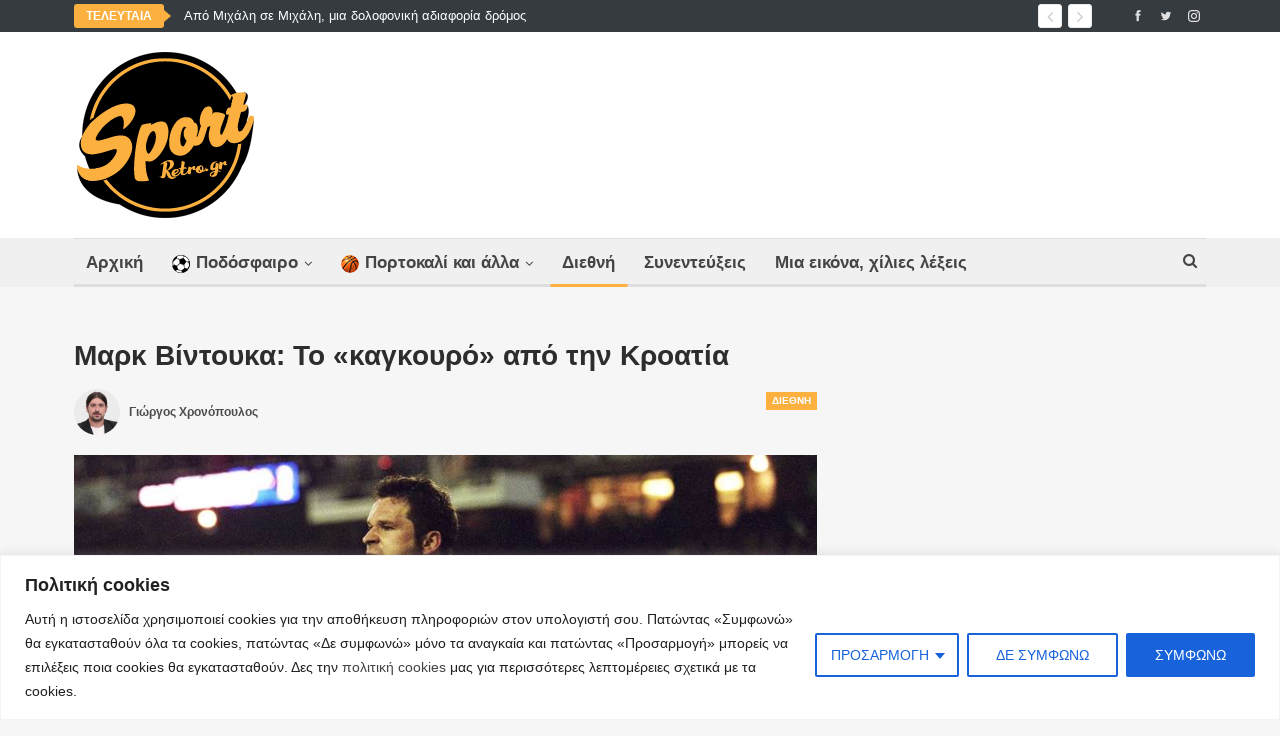

--- FILE ---
content_type: text/html; charset=UTF-8
request_url: https://sport-retro.gr/mark-viduka-to-kagkouro-apo-tin-kroatia-leeds-australia/
body_size: 36209
content:
	<!DOCTYPE html>
		<!--[if IE 8]>
	<html class="ie ie8" lang="el" prefix="og: https://ogp.me/ns#"> <![endif]-->
	<!--[if IE 9]>
	<html class="ie ie9" lang="el" prefix="og: https://ogp.me/ns#"> <![endif]-->
	<!--[if gt IE 9]><!-->
<html lang="el" prefix="og: https://ogp.me/ns#"> <!--<![endif]-->
	<head>
				<meta charset="UTF-8">
		<meta http-equiv="X-UA-Compatible" content="IE=edge">
		<meta name="viewport" content="width=device-width, initial-scale=1.0">
		<link rel="pingback" href="https://sport-retro.gr/xmlrpc.php"/>

		
<!-- This site is optimized with the Yoast SEO plugin v12.3 - https://yoast.com/wordpress/plugins/seo/ -->
<meta name="robots" content="max-snippet:-1, max-image-preview:large, max-video-preview:-1"/>
<link rel="canonical" href="https://sport-retro.gr/mark-viduka-to-kagkouro-apo-tin-kroatia-leeds-australia/" />
<meta property="og:locale" content="el_GR" />
<meta property="og:type" content="article" />
<meta property="og:title" content="Μαρκ Βίντουκα: Το «καγκουρό» από την Κροατία - Sport-Retro.gr" />
<meta property="og:description" content="«Σημαία» της Λιντς Γιουνάιτεντ και συνάμα ο καλύτερος ποδοσφαιριστής που έβγαλε ποτέ η Αυστραλία, αν και στις φλέβες του κυλούσε κροατικό αίμα. Ο Μαρκ Βίντουκα τίμησε και τις δύο πατρίδες του, την κάθε μία με τον δικό του τρόπο, προτού αποχωρήσει αθόρυβα και αφήσει βαριά κληρονομιά για όποιον συμπατριώτη του ονειρεύεται να κάνει ποδοσφαιρική καριέρα." />
<meta property="og:url" content="https://sport-retro.gr/mark-viduka-to-kagkouro-apo-tin-kroatia-leeds-australia/" />
<meta property="og:site_name" content="Sport-Retro.gr" />
<meta property="article:publisher" content="https://www.facebook.com/SportRetro.gr" />
<meta property="article:tag" content="Αγγλία" />
<meta property="article:tag" content="Διεθνή" />
<meta property="article:section" content="Διεθνή" />
<meta property="article:published_time" content="2018-10-09T07:58:13+03:00" />
<meta property="article:modified_time" content="2019-01-21T08:46:36+02:00" />
<meta property="og:updated_time" content="2019-01-21T08:46:36+02:00" />
<meta property="og:image" content="https://sport-retro.gr/wp-content/uploads/2018/10/viduka.jpg" />
<meta property="og:image:secure_url" content="https://sport-retro.gr/wp-content/uploads/2018/10/viduka.jpg" />
<meta property="og:image:width" content="940" />
<meta property="og:image:height" content="529" />
<meta name="twitter:card" content="summary_large_image" />
<meta name="twitter:description" content="«Σημαία» της Λιντς Γιουνάιτεντ και συνάμα ο καλύτερος ποδοσφαιριστής που έβγαλε ποτέ η Αυστραλία, αν και στις φλέβες του κυλούσε κροατικό αίμα. Ο Μαρκ Βίντουκα τίμησε και τις δύο πατρίδες του, την κάθε μία με τον δικό του τρόπο, προτού αποχωρήσει αθόρυβα και αφήσει βαριά κληρονομιά για όποιον συμπατριώτη του ονειρεύεται να κάνει ποδοσφαιρική καριέρα." />
<meta name="twitter:title" content="Μαρκ Βίντουκα: Το «καγκουρό» από την Κροατία - Sport-Retro.gr" />
<meta name="twitter:site" content="@sportretrogr" />
<meta name="twitter:image" content="https://sport-retro.gr/wp-content/uploads/2018/10/viduka.jpg" />
<meta name="twitter:creator" content="@sportretrogr" />
<script type='application/ld+json' class='yoast-schema-graph yoast-schema-graph--main'>{"@context":"https://schema.org","@graph":[{"@type":"Organization","@id":"https://sport-retro.gr/#organization","name":"Sport-Retro.gr","url":"https://sport-retro.gr/","sameAs":["https://www.facebook.com/SportRetro.gr","https://www.instagram.com/sportretro.gr/","https://www.youtube.com/channel/UC4X765QJwqYocivJn2ILf3A","https://twitter.com/sportretrogr"],"logo":{"@type":"ImageObject","@id":"https://sport-retro.gr/#logo","url":"https://sport-retro.gr/wp-content/uploads/2017/06/Sport-Retro-logo2.png","width":800,"height":737,"caption":"Sport-Retro.gr"},"image":{"@id":"https://sport-retro.gr/#logo"}},{"@type":"WebSite","@id":"https://sport-retro.gr/#website","url":"https://sport-retro.gr/","name":"Sport-Retro.gr","publisher":{"@id":"https://sport-retro.gr/#organization"},"potentialAction":{"@type":"SearchAction","target":"https://sport-retro.gr/?s={search_term_string}","query-input":"required name=search_term_string"}},{"@type":"ImageObject","@id":"https://sport-retro.gr/mark-viduka-to-kagkouro-apo-tin-kroatia-leeds-australia/#primaryimage","url":"https://sport-retro.gr/wp-content/uploads/2018/10/viduka.jpg","width":940,"height":529},{"@type":"WebPage","@id":"https://sport-retro.gr/mark-viduka-to-kagkouro-apo-tin-kroatia-leeds-australia/#webpage","url":"https://sport-retro.gr/mark-viduka-to-kagkouro-apo-tin-kroatia-leeds-australia/","inLanguage":"el","name":"\u039c\u03b1\u03c1\u03ba \u0392\u03af\u03bd\u03c4\u03bf\u03c5\u03ba\u03b1: \u03a4\u03bf \u00ab\u03ba\u03b1\u03b3\u03ba\u03bf\u03c5\u03c1\u03cc\u00bb \u03b1\u03c0\u03cc \u03c4\u03b7\u03bd \u039a\u03c1\u03bf\u03b1\u03c4\u03af\u03b1 - Sport-Retro.gr","isPartOf":{"@id":"https://sport-retro.gr/#website"},"primaryImageOfPage":{"@id":"https://sport-retro.gr/mark-viduka-to-kagkouro-apo-tin-kroatia-leeds-australia/#primaryimage"},"datePublished":"2018-10-09T07:58:13+03:00","dateModified":"2019-01-21T08:46:36+02:00"},{"@type":"Article","@id":"https://sport-retro.gr/mark-viduka-to-kagkouro-apo-tin-kroatia-leeds-australia/#article","isPartOf":{"@id":"https://sport-retro.gr/mark-viduka-to-kagkouro-apo-tin-kroatia-leeds-australia/#webpage"},"author":{"@id":"https://sport-retro.gr/#/schema/person/84f74388748c5b5f74535f52dcd787bf"},"headline":"\u039c\u03b1\u03c1\u03ba \u0392\u03af\u03bd\u03c4\u03bf\u03c5\u03ba\u03b1: \u03a4\u03bf \u00ab\u03ba\u03b1\u03b3\u03ba\u03bf\u03c5\u03c1\u03cc\u00bb \u03b1\u03c0\u03cc \u03c4\u03b7\u03bd \u039a\u03c1\u03bf\u03b1\u03c4\u03af\u03b1","datePublished":"2018-10-09T07:58:13+03:00","dateModified":"2019-01-21T08:46:36+02:00","commentCount":0,"mainEntityOfPage":{"@id":"https://sport-retro.gr/mark-viduka-to-kagkouro-apo-tin-kroatia-leeds-australia/#webpage"},"publisher":{"@id":"https://sport-retro.gr/#organization"},"image":{"@id":"https://sport-retro.gr/mark-viduka-to-kagkouro-apo-tin-kroatia-leeds-australia/#primaryimage"},"keywords":"\u0391\u03b3\u03b3\u03bb\u03af\u03b1,\u0394\u03b9\u03b5\u03b8\u03bd\u03ae","articleSection":"\u0394\u03b9\u03b5\u03b8\u03bd\u03ae"},{"@type":["Person"],"@id":"https://sport-retro.gr/#/schema/person/84f74388748c5b5f74535f52dcd787bf","name":"\u0393\u03b9\u03ce\u03c1\u03b3\u03bf\u03c2 \u03a7\u03c1\u03bf\u03bd\u03cc\u03c0\u03bf\u03c5\u03bb\u03bf\u03c2","image":{"@type":"ImageObject","@id":"https://sport-retro.gr/#authorlogo","url":"https://secure.gravatar.com/avatar/5d167e26ce9f4b36212e6fb41238a893?s=96&d=mm&r=g","caption":"\u0393\u03b9\u03ce\u03c1\u03b3\u03bf\u03c2 \u03a7\u03c1\u03bf\u03bd\u03cc\u03c0\u03bf\u03c5\u03bb\u03bf\u03c2"},"sameAs":[]}]}</script>
<!-- / Yoast SEO plugin. -->


<!-- Search Engine Optimization by Rank Math - https://s.rankmath.com/home -->
<title>Μαρκ Βίντουκα: Το «καγκουρό» από την Κροατία - Sport-Retro.gr</title>
<meta name="description" content="«Σημαία» της Λιντς Γιουνάιτεντ και συνάμα ο καλύτερος ποδοσφαιριστής που έβγαλε ποτέ η Αυστραλία, αν και στις φλέβες του κυλούσε κροατικό αίμα. Ο Μαρκ Βίντουκα τίμησε και τις δύο πατρίδες του, την κάθε μία με τον δικό του τρόπο, προτού αποχωρήσει αθόρυβα και αφήσει βαριά κληρονομιά για όποιον συμπατριώτη του ονειρεύεται να κάνει ποδοσφαιρική καριέρα."/>
<meta name="robots" content="follow, index, max-snippet:-1, max-video-preview:-1, max-image-preview:large"/>
<link rel="canonical" href="https://sport-retro.gr/mark-viduka-to-kagkouro-apo-tin-kroatia-leeds-australia/" />
<meta property="og:locale" content="el_GR" />
<meta property="og:type" content="article" />
<meta property="og:title" content="Μαρκ Βίντουκα: Το «καγκουρό» από την Κροατία - Sport-Retro.gr" />
<meta property="og:description" content="«Σημαία» της Λιντς Γιουνάιτεντ και συνάμα ο καλύτερος ποδοσφαιριστής που έβγαλε ποτέ η Αυστραλία, αν και στις φλέβες του κυλούσε κροατικό αίμα. Ο Μαρκ Βίντουκα τίμησε και τις δύο πατρίδες του, την κάθε μία με τον δικό του τρόπο, προτού αποχωρήσει αθόρυβα και αφήσει βαριά κληρονομιά για όποιον συμπατριώτη του ονειρεύεται να κάνει ποδοσφαιρική καριέρα." />
<meta property="og:url" content="https://sport-retro.gr/mark-viduka-to-kagkouro-apo-tin-kroatia-leeds-australia/" />
<meta property="og:site_name" content="Sport-Retro.gr" />
<meta property="article:publisher" content="https://www.facebook.com/SportRetro.gr" />
<meta property="article:tag" content="Αγγλία" />
<meta property="article:tag" content="Διεθνή" />
<meta property="article:section" content="Διεθνή" />
<meta property="og:updated_time" content="2019-01-21T10:46:36+02:00" />
<meta property="og:image" content="https://sport-retro.gr/wp-content/uploads/2018/10/viduka.jpg" />
<meta property="og:image:secure_url" content="https://sport-retro.gr/wp-content/uploads/2018/10/viduka.jpg" />
<meta property="og:image:width" content="940" />
<meta property="og:image:height" content="529" />
<meta property="og:image:alt" content="Μαρκ Βίντουκα: Το «καγκουρό» από την Κροατία" />
<meta property="og:image:type" content="image/jpeg" />
<meta property="article:published_time" content="2018-10-09T10:58:13+03:00" />
<meta property="article:modified_time" content="2019-01-21T10:46:36+02:00" />
<meta name="twitter:card" content="summary_large_image" />
<meta name="twitter:title" content="Μαρκ Βίντουκα: Το «καγκουρό» από την Κροατία - Sport-Retro.gr" />
<meta name="twitter:description" content="«Σημαία» της Λιντς Γιουνάιτεντ και συνάμα ο καλύτερος ποδοσφαιριστής που έβγαλε ποτέ η Αυστραλία, αν και στις φλέβες του κυλούσε κροατικό αίμα. Ο Μαρκ Βίντουκα τίμησε και τις δύο πατρίδες του, την κάθε μία με τον δικό του τρόπο, προτού αποχωρήσει αθόρυβα και αφήσει βαριά κληρονομιά για όποιον συμπατριώτη του ονειρεύεται να κάνει ποδοσφαιρική καριέρα." />
<meta name="twitter:site" content="@sportretrogr" />
<meta name="twitter:creator" content="@sportretrogr" />
<meta name="twitter:image" content="https://sport-retro.gr/wp-content/uploads/2018/10/viduka.jpg" />
<script type="application/ld+json" class="rank-math-schema">{"@context":"https://schema.org","@graph":[{"@type":["NewsMediaOrganization","Organization"],"@id":"https://sport-retro.gr/#organization","name":"Sport-Retro.gr","url":"https://sport-retro.gr","sameAs":["https://www.facebook.com/SportRetro.gr","https://twitter.com/sportretrogr"],"logo":{"@type":"ImageObject","@id":"https://sport-retro.gr/#logo","url":"https://sport-retro.gr/wp-content/uploads/2015/01/Sport-Retro-logo.png","contentUrl":"https://sport-retro.gr/wp-content/uploads/2015/01/Sport-Retro-logo.png","caption":"Sport-Retro.gr","inLanguage":"el","width":"180","height":"166"}},{"@type":"WebSite","@id":"https://sport-retro.gr/#website","url":"https://sport-retro.gr","name":"Sport-Retro.gr","publisher":{"@id":"https://sport-retro.gr/#organization"},"inLanguage":"el"},{"@type":"ImageObject","@id":"https://sport-retro.gr/wp-content/uploads/2018/10/viduka.jpg","url":"https://sport-retro.gr/wp-content/uploads/2018/10/viduka.jpg","width":"940","height":"529","inLanguage":"el"},{"@type":"WebPage","@id":"https://sport-retro.gr/mark-viduka-to-kagkouro-apo-tin-kroatia-leeds-australia/#webpage","url":"https://sport-retro.gr/mark-viduka-to-kagkouro-apo-tin-kroatia-leeds-australia/","name":"\u039c\u03b1\u03c1\u03ba \u0392\u03af\u03bd\u03c4\u03bf\u03c5\u03ba\u03b1: \u03a4\u03bf \u00ab\u03ba\u03b1\u03b3\u03ba\u03bf\u03c5\u03c1\u03cc\u00bb \u03b1\u03c0\u03cc \u03c4\u03b7\u03bd \u039a\u03c1\u03bf\u03b1\u03c4\u03af\u03b1 - Sport-Retro.gr","datePublished":"2018-10-09T10:58:13+03:00","dateModified":"2019-01-21T10:46:36+02:00","isPartOf":{"@id":"https://sport-retro.gr/#website"},"primaryImageOfPage":{"@id":"https://sport-retro.gr/wp-content/uploads/2018/10/viduka.jpg"},"inLanguage":"el"},{"@type":"Person","@id":"https://sport-retro.gr/author/giorgos/","name":"\u0393\u03b9\u03ce\u03c1\u03b3\u03bf\u03c2 \u03a7\u03c1\u03bf\u03bd\u03cc\u03c0\u03bf\u03c5\u03bb\u03bf\u03c2","url":"https://sport-retro.gr/author/giorgos/","image":{"@type":"ImageObject","@id":"https://sport-retro.gr/wp-content/uploads/2018/09/xronopoulos-sport-retro-150x150.jpg","url":"https://sport-retro.gr/wp-content/uploads/2018/09/xronopoulos-sport-retro-150x150.jpg","caption":"\u0393\u03b9\u03ce\u03c1\u03b3\u03bf\u03c2 \u03a7\u03c1\u03bf\u03bd\u03cc\u03c0\u03bf\u03c5\u03bb\u03bf\u03c2","inLanguage":"el"},"worksFor":{"@id":"https://sport-retro.gr/#organization"}},{"@type":"BlogPosting","headline":"\u039c\u03b1\u03c1\u03ba \u0392\u03af\u03bd\u03c4\u03bf\u03c5\u03ba\u03b1: \u03a4\u03bf \u00ab\u03ba\u03b1\u03b3\u03ba\u03bf\u03c5\u03c1\u03cc\u00bb \u03b1\u03c0\u03cc \u03c4\u03b7\u03bd \u039a\u03c1\u03bf\u03b1\u03c4\u03af\u03b1 - Sport-Retro.gr","datePublished":"2018-10-09T10:58:13+03:00","dateModified":"2019-01-21T10:46:36+02:00","author":{"@id":"https://sport-retro.gr/author/giorgos/","name":"\u0393\u03b9\u03ce\u03c1\u03b3\u03bf\u03c2 \u03a7\u03c1\u03bf\u03bd\u03cc\u03c0\u03bf\u03c5\u03bb\u03bf\u03c2"},"publisher":{"@id":"https://sport-retro.gr/#organization"},"description":"\u00ab\u03a3\u03b7\u03bc\u03b1\u03af\u03b1\u00bb \u03c4\u03b7\u03c2 \u039b\u03b9\u03bd\u03c4\u03c2 \u0393\u03b9\u03bf\u03c5\u03bd\u03ac\u03b9\u03c4\u03b5\u03bd\u03c4 \u03ba\u03b1\u03b9 \u03c3\u03c5\u03bd\u03ac\u03bc\u03b1 \u03bf \u03ba\u03b1\u03bb\u03cd\u03c4\u03b5\u03c1\u03bf\u03c2 \u03c0\u03bf\u03b4\u03bf\u03c3\u03c6\u03b1\u03b9\u03c1\u03b9\u03c3\u03c4\u03ae\u03c2 \u03c0\u03bf\u03c5 \u03ad\u03b2\u03b3\u03b1\u03bb\u03b5 \u03c0\u03bf\u03c4\u03ad \u03b7 \u0391\u03c5\u03c3\u03c4\u03c1\u03b1\u03bb\u03af\u03b1, \u03b1\u03bd \u03ba\u03b1\u03b9 \u03c3\u03c4\u03b9\u03c2 \u03c6\u03bb\u03ad\u03b2\u03b5\u03c2 \u03c4\u03bf\u03c5 \u03ba\u03c5\u03bb\u03bf\u03cd\u03c3\u03b5 \u03ba\u03c1\u03bf\u03b1\u03c4\u03b9\u03ba\u03cc \u03b1\u03af\u03bc\u03b1. \u039f \u039c\u03b1\u03c1\u03ba \u0392\u03af\u03bd\u03c4\u03bf\u03c5\u03ba\u03b1 \u03c4\u03af\u03bc\u03b7\u03c3\u03b5 \u03ba\u03b1\u03b9 \u03c4\u03b9\u03c2 \u03b4\u03cd\u03bf \u03c0\u03b1\u03c4\u03c1\u03af\u03b4\u03b5\u03c2 \u03c4\u03bf\u03c5, \u03c4\u03b7\u03bd \u03ba\u03ac\u03b8\u03b5 \u03bc\u03af\u03b1 \u03bc\u03b5 \u03c4\u03bf\u03bd \u03b4\u03b9\u03ba\u03cc \u03c4\u03bf\u03c5 \u03c4\u03c1\u03cc\u03c0\u03bf, \u03c0\u03c1\u03bf\u03c4\u03bf\u03cd \u03b1\u03c0\u03bf\u03c7\u03c9\u03c1\u03ae\u03c3\u03b5\u03b9 \u03b1\u03b8\u03cc\u03c1\u03c5\u03b2\u03b1 \u03ba\u03b1\u03b9 \u03b1\u03c6\u03ae\u03c3\u03b5\u03b9 \u03b2\u03b1\u03c1\u03b9\u03ac \u03ba\u03bb\u03b7\u03c1\u03bf\u03bd\u03bf\u03bc\u03b9\u03ac \u03b3\u03b9\u03b1 \u03cc\u03c0\u03bf\u03b9\u03bf\u03bd \u03c3\u03c5\u03bc\u03c0\u03b1\u03c4\u03c1\u03b9\u03ce\u03c4\u03b7 \u03c4\u03bf\u03c5 \u03bf\u03bd\u03b5\u03b9\u03c1\u03b5\u03cd\u03b5\u03c4\u03b1\u03b9 \u03bd\u03b1 \u03ba\u03ac\u03bd\u03b5\u03b9 \u03c0\u03bf\u03b4\u03bf\u03c3\u03c6\u03b1\u03b9\u03c1\u03b9\u03ba\u03ae \u03ba\u03b1\u03c1\u03b9\u03ad\u03c1\u03b1.","name":"\u039c\u03b1\u03c1\u03ba \u0392\u03af\u03bd\u03c4\u03bf\u03c5\u03ba\u03b1: \u03a4\u03bf \u00ab\u03ba\u03b1\u03b3\u03ba\u03bf\u03c5\u03c1\u03cc\u00bb \u03b1\u03c0\u03cc \u03c4\u03b7\u03bd \u039a\u03c1\u03bf\u03b1\u03c4\u03af\u03b1 - Sport-Retro.gr","@id":"https://sport-retro.gr/mark-viduka-to-kagkouro-apo-tin-kroatia-leeds-australia/#richSnippet","isPartOf":{"@id":"https://sport-retro.gr/mark-viduka-to-kagkouro-apo-tin-kroatia-leeds-australia/#webpage"},"image":{"@id":"https://sport-retro.gr/wp-content/uploads/2018/10/viduka.jpg"},"inLanguage":"el","mainEntityOfPage":{"@id":"https://sport-retro.gr/mark-viduka-to-kagkouro-apo-tin-kroatia-leeds-australia/#webpage"}}]}</script>
<!-- /Rank Math WordPress SEO plugin -->

<link rel='dns-prefetch' href='//fonts.googleapis.com' />
<link rel="alternate" type="application/rss+xml" title="Ροή RSS &raquo; Sport-Retro.gr" href="https://sport-retro.gr/feed/" />
<link rel="alternate" type="application/rss+xml" title="Ροή Σχολίων &raquo; Sport-Retro.gr" href="https://sport-retro.gr/comments/feed/" />
<link rel="alternate" type="application/rss+xml" title="Ροή Σχολίων Sport-Retro.gr &raquo; Μαρκ Βίντουκα: Το «καγκουρό» από την Κροατία" href="https://sport-retro.gr/mark-viduka-to-kagkouro-apo-tin-kroatia-leeds-australia/feed/" />
<script type="text/javascript">
window._wpemojiSettings = {"baseUrl":"https:\/\/s.w.org\/images\/core\/emoji\/14.0.0\/72x72\/","ext":".png","svgUrl":"https:\/\/s.w.org\/images\/core\/emoji\/14.0.0\/svg\/","svgExt":".svg","source":{"concatemoji":"https:\/\/sport-retro.gr\/wp-includes\/js\/wp-emoji-release.min.js?ver=6.2.8"}};
/*! This file is auto-generated */
!function(e,a,t){var n,r,o,i=a.createElement("canvas"),p=i.getContext&&i.getContext("2d");function s(e,t){p.clearRect(0,0,i.width,i.height),p.fillText(e,0,0);e=i.toDataURL();return p.clearRect(0,0,i.width,i.height),p.fillText(t,0,0),e===i.toDataURL()}function c(e){var t=a.createElement("script");t.src=e,t.defer=t.type="text/javascript",a.getElementsByTagName("head")[0].appendChild(t)}for(o=Array("flag","emoji"),t.supports={everything:!0,everythingExceptFlag:!0},r=0;r<o.length;r++)t.supports[o[r]]=function(e){if(p&&p.fillText)switch(p.textBaseline="top",p.font="600 32px Arial",e){case"flag":return s("\ud83c\udff3\ufe0f\u200d\u26a7\ufe0f","\ud83c\udff3\ufe0f\u200b\u26a7\ufe0f")?!1:!s("\ud83c\uddfa\ud83c\uddf3","\ud83c\uddfa\u200b\ud83c\uddf3")&&!s("\ud83c\udff4\udb40\udc67\udb40\udc62\udb40\udc65\udb40\udc6e\udb40\udc67\udb40\udc7f","\ud83c\udff4\u200b\udb40\udc67\u200b\udb40\udc62\u200b\udb40\udc65\u200b\udb40\udc6e\u200b\udb40\udc67\u200b\udb40\udc7f");case"emoji":return!s("\ud83e\udef1\ud83c\udffb\u200d\ud83e\udef2\ud83c\udfff","\ud83e\udef1\ud83c\udffb\u200b\ud83e\udef2\ud83c\udfff")}return!1}(o[r]),t.supports.everything=t.supports.everything&&t.supports[o[r]],"flag"!==o[r]&&(t.supports.everythingExceptFlag=t.supports.everythingExceptFlag&&t.supports[o[r]]);t.supports.everythingExceptFlag=t.supports.everythingExceptFlag&&!t.supports.flag,t.DOMReady=!1,t.readyCallback=function(){t.DOMReady=!0},t.supports.everything||(n=function(){t.readyCallback()},a.addEventListener?(a.addEventListener("DOMContentLoaded",n,!1),e.addEventListener("load",n,!1)):(e.attachEvent("onload",n),a.attachEvent("onreadystatechange",function(){"complete"===a.readyState&&t.readyCallback()})),(e=t.source||{}).concatemoji?c(e.concatemoji):e.wpemoji&&e.twemoji&&(c(e.twemoji),c(e.wpemoji)))}(window,document,window._wpemojiSettings);
</script>
<style type="text/css">
img.wp-smiley,
img.emoji {
	display: inline !important;
	border: none !important;
	box-shadow: none !important;
	height: 1em !important;
	width: 1em !important;
	margin: 0 0.07em !important;
	vertical-align: -0.1em !important;
	background: none !important;
	padding: 0 !important;
}
</style>
	<link rel='stylesheet' id='wp-block-library-css' href='https://sport-retro.gr/wp-includes/css/dist/block-library/style.min.css?ver=6.2.8' type='text/css' media='all' />
<link rel='stylesheet' id='classic-theme-styles-css' href='https://sport-retro.gr/wp-includes/css/classic-themes.min.css?ver=6.2.8' type='text/css' media='all' />
<style id='global-styles-inline-css' type='text/css'>
body{--wp--preset--color--black: #000000;--wp--preset--color--cyan-bluish-gray: #abb8c3;--wp--preset--color--white: #ffffff;--wp--preset--color--pale-pink: #f78da7;--wp--preset--color--vivid-red: #cf2e2e;--wp--preset--color--luminous-vivid-orange: #ff6900;--wp--preset--color--luminous-vivid-amber: #fcb900;--wp--preset--color--light-green-cyan: #7bdcb5;--wp--preset--color--vivid-green-cyan: #00d084;--wp--preset--color--pale-cyan-blue: #8ed1fc;--wp--preset--color--vivid-cyan-blue: #0693e3;--wp--preset--color--vivid-purple: #9b51e0;--wp--preset--gradient--vivid-cyan-blue-to-vivid-purple: linear-gradient(135deg,rgba(6,147,227,1) 0%,rgb(155,81,224) 100%);--wp--preset--gradient--light-green-cyan-to-vivid-green-cyan: linear-gradient(135deg,rgb(122,220,180) 0%,rgb(0,208,130) 100%);--wp--preset--gradient--luminous-vivid-amber-to-luminous-vivid-orange: linear-gradient(135deg,rgba(252,185,0,1) 0%,rgba(255,105,0,1) 100%);--wp--preset--gradient--luminous-vivid-orange-to-vivid-red: linear-gradient(135deg,rgba(255,105,0,1) 0%,rgb(207,46,46) 100%);--wp--preset--gradient--very-light-gray-to-cyan-bluish-gray: linear-gradient(135deg,rgb(238,238,238) 0%,rgb(169,184,195) 100%);--wp--preset--gradient--cool-to-warm-spectrum: linear-gradient(135deg,rgb(74,234,220) 0%,rgb(151,120,209) 20%,rgb(207,42,186) 40%,rgb(238,44,130) 60%,rgb(251,105,98) 80%,rgb(254,248,76) 100%);--wp--preset--gradient--blush-light-purple: linear-gradient(135deg,rgb(255,206,236) 0%,rgb(152,150,240) 100%);--wp--preset--gradient--blush-bordeaux: linear-gradient(135deg,rgb(254,205,165) 0%,rgb(254,45,45) 50%,rgb(107,0,62) 100%);--wp--preset--gradient--luminous-dusk: linear-gradient(135deg,rgb(255,203,112) 0%,rgb(199,81,192) 50%,rgb(65,88,208) 100%);--wp--preset--gradient--pale-ocean: linear-gradient(135deg,rgb(255,245,203) 0%,rgb(182,227,212) 50%,rgb(51,167,181) 100%);--wp--preset--gradient--electric-grass: linear-gradient(135deg,rgb(202,248,128) 0%,rgb(113,206,126) 100%);--wp--preset--gradient--midnight: linear-gradient(135deg,rgb(2,3,129) 0%,rgb(40,116,252) 100%);--wp--preset--duotone--dark-grayscale: url('#wp-duotone-dark-grayscale');--wp--preset--duotone--grayscale: url('#wp-duotone-grayscale');--wp--preset--duotone--purple-yellow: url('#wp-duotone-purple-yellow');--wp--preset--duotone--blue-red: url('#wp-duotone-blue-red');--wp--preset--duotone--midnight: url('#wp-duotone-midnight');--wp--preset--duotone--magenta-yellow: url('#wp-duotone-magenta-yellow');--wp--preset--duotone--purple-green: url('#wp-duotone-purple-green');--wp--preset--duotone--blue-orange: url('#wp-duotone-blue-orange');--wp--preset--font-size--small: 13px;--wp--preset--font-size--medium: 20px;--wp--preset--font-size--large: 36px;--wp--preset--font-size--x-large: 42px;--wp--preset--spacing--20: 0.44rem;--wp--preset--spacing--30: 0.67rem;--wp--preset--spacing--40: 1rem;--wp--preset--spacing--50: 1.5rem;--wp--preset--spacing--60: 2.25rem;--wp--preset--spacing--70: 3.38rem;--wp--preset--spacing--80: 5.06rem;--wp--preset--shadow--natural: 6px 6px 9px rgba(0, 0, 0, 0.2);--wp--preset--shadow--deep: 12px 12px 50px rgba(0, 0, 0, 0.4);--wp--preset--shadow--sharp: 6px 6px 0px rgba(0, 0, 0, 0.2);--wp--preset--shadow--outlined: 6px 6px 0px -3px rgba(255, 255, 255, 1), 6px 6px rgba(0, 0, 0, 1);--wp--preset--shadow--crisp: 6px 6px 0px rgba(0, 0, 0, 1);}:where(.is-layout-flex){gap: 0.5em;}body .is-layout-flow > .alignleft{float: left;margin-inline-start: 0;margin-inline-end: 2em;}body .is-layout-flow > .alignright{float: right;margin-inline-start: 2em;margin-inline-end: 0;}body .is-layout-flow > .aligncenter{margin-left: auto !important;margin-right: auto !important;}body .is-layout-constrained > .alignleft{float: left;margin-inline-start: 0;margin-inline-end: 2em;}body .is-layout-constrained > .alignright{float: right;margin-inline-start: 2em;margin-inline-end: 0;}body .is-layout-constrained > .aligncenter{margin-left: auto !important;margin-right: auto !important;}body .is-layout-constrained > :where(:not(.alignleft):not(.alignright):not(.alignfull)){max-width: var(--wp--style--global--content-size);margin-left: auto !important;margin-right: auto !important;}body .is-layout-constrained > .alignwide{max-width: var(--wp--style--global--wide-size);}body .is-layout-flex{display: flex;}body .is-layout-flex{flex-wrap: wrap;align-items: center;}body .is-layout-flex > *{margin: 0;}:where(.wp-block-columns.is-layout-flex){gap: 2em;}.has-black-color{color: var(--wp--preset--color--black) !important;}.has-cyan-bluish-gray-color{color: var(--wp--preset--color--cyan-bluish-gray) !important;}.has-white-color{color: var(--wp--preset--color--white) !important;}.has-pale-pink-color{color: var(--wp--preset--color--pale-pink) !important;}.has-vivid-red-color{color: var(--wp--preset--color--vivid-red) !important;}.has-luminous-vivid-orange-color{color: var(--wp--preset--color--luminous-vivid-orange) !important;}.has-luminous-vivid-amber-color{color: var(--wp--preset--color--luminous-vivid-amber) !important;}.has-light-green-cyan-color{color: var(--wp--preset--color--light-green-cyan) !important;}.has-vivid-green-cyan-color{color: var(--wp--preset--color--vivid-green-cyan) !important;}.has-pale-cyan-blue-color{color: var(--wp--preset--color--pale-cyan-blue) !important;}.has-vivid-cyan-blue-color{color: var(--wp--preset--color--vivid-cyan-blue) !important;}.has-vivid-purple-color{color: var(--wp--preset--color--vivid-purple) !important;}.has-black-background-color{background-color: var(--wp--preset--color--black) !important;}.has-cyan-bluish-gray-background-color{background-color: var(--wp--preset--color--cyan-bluish-gray) !important;}.has-white-background-color{background-color: var(--wp--preset--color--white) !important;}.has-pale-pink-background-color{background-color: var(--wp--preset--color--pale-pink) !important;}.has-vivid-red-background-color{background-color: var(--wp--preset--color--vivid-red) !important;}.has-luminous-vivid-orange-background-color{background-color: var(--wp--preset--color--luminous-vivid-orange) !important;}.has-luminous-vivid-amber-background-color{background-color: var(--wp--preset--color--luminous-vivid-amber) !important;}.has-light-green-cyan-background-color{background-color: var(--wp--preset--color--light-green-cyan) !important;}.has-vivid-green-cyan-background-color{background-color: var(--wp--preset--color--vivid-green-cyan) !important;}.has-pale-cyan-blue-background-color{background-color: var(--wp--preset--color--pale-cyan-blue) !important;}.has-vivid-cyan-blue-background-color{background-color: var(--wp--preset--color--vivid-cyan-blue) !important;}.has-vivid-purple-background-color{background-color: var(--wp--preset--color--vivid-purple) !important;}.has-black-border-color{border-color: var(--wp--preset--color--black) !important;}.has-cyan-bluish-gray-border-color{border-color: var(--wp--preset--color--cyan-bluish-gray) !important;}.has-white-border-color{border-color: var(--wp--preset--color--white) !important;}.has-pale-pink-border-color{border-color: var(--wp--preset--color--pale-pink) !important;}.has-vivid-red-border-color{border-color: var(--wp--preset--color--vivid-red) !important;}.has-luminous-vivid-orange-border-color{border-color: var(--wp--preset--color--luminous-vivid-orange) !important;}.has-luminous-vivid-amber-border-color{border-color: var(--wp--preset--color--luminous-vivid-amber) !important;}.has-light-green-cyan-border-color{border-color: var(--wp--preset--color--light-green-cyan) !important;}.has-vivid-green-cyan-border-color{border-color: var(--wp--preset--color--vivid-green-cyan) !important;}.has-pale-cyan-blue-border-color{border-color: var(--wp--preset--color--pale-cyan-blue) !important;}.has-vivid-cyan-blue-border-color{border-color: var(--wp--preset--color--vivid-cyan-blue) !important;}.has-vivid-purple-border-color{border-color: var(--wp--preset--color--vivid-purple) !important;}.has-vivid-cyan-blue-to-vivid-purple-gradient-background{background: var(--wp--preset--gradient--vivid-cyan-blue-to-vivid-purple) !important;}.has-light-green-cyan-to-vivid-green-cyan-gradient-background{background: var(--wp--preset--gradient--light-green-cyan-to-vivid-green-cyan) !important;}.has-luminous-vivid-amber-to-luminous-vivid-orange-gradient-background{background: var(--wp--preset--gradient--luminous-vivid-amber-to-luminous-vivid-orange) !important;}.has-luminous-vivid-orange-to-vivid-red-gradient-background{background: var(--wp--preset--gradient--luminous-vivid-orange-to-vivid-red) !important;}.has-very-light-gray-to-cyan-bluish-gray-gradient-background{background: var(--wp--preset--gradient--very-light-gray-to-cyan-bluish-gray) !important;}.has-cool-to-warm-spectrum-gradient-background{background: var(--wp--preset--gradient--cool-to-warm-spectrum) !important;}.has-blush-light-purple-gradient-background{background: var(--wp--preset--gradient--blush-light-purple) !important;}.has-blush-bordeaux-gradient-background{background: var(--wp--preset--gradient--blush-bordeaux) !important;}.has-luminous-dusk-gradient-background{background: var(--wp--preset--gradient--luminous-dusk) !important;}.has-pale-ocean-gradient-background{background: var(--wp--preset--gradient--pale-ocean) !important;}.has-electric-grass-gradient-background{background: var(--wp--preset--gradient--electric-grass) !important;}.has-midnight-gradient-background{background: var(--wp--preset--gradient--midnight) !important;}.has-small-font-size{font-size: var(--wp--preset--font-size--small) !important;}.has-medium-font-size{font-size: var(--wp--preset--font-size--medium) !important;}.has-large-font-size{font-size: var(--wp--preset--font-size--large) !important;}.has-x-large-font-size{font-size: var(--wp--preset--font-size--x-large) !important;}
.wp-block-navigation a:where(:not(.wp-element-button)){color: inherit;}
:where(.wp-block-columns.is-layout-flex){gap: 2em;}
.wp-block-pullquote{font-size: 1.5em;line-height: 1.6;}
</style>
<link rel='stylesheet' id='bs-icons-css' href='https://sport-retro.gr/wp-content/plugins/better-adsmanager/includes/libs/better-framework/assets/css/bs-icons.css?ver=3.11.3' type='text/css' media='all' />
<link rel='stylesheet' id='better-social-counter-css' href='https://sport-retro.gr/wp-content/plugins/better-social-counter/css/style.min.css?ver=1.13.2' type='text/css' media='all' />
<link rel='stylesheet' id='bf-slick-css' href='https://sport-retro.gr/wp-content/plugins/better-adsmanager/includes/libs/better-framework/assets/css/slick.min.css?ver=3.11.3' type='text/css' media='all' />
<link rel='stylesheet' id='pretty-photo-css' href='https://sport-retro.gr/wp-content/plugins/better-adsmanager/includes/libs/better-framework/assets/css/pretty-photo.min.css?ver=3.11.3' type='text/css' media='all' />
<link rel='stylesheet' id='theme-libs-css' href='https://sport-retro.gr/wp-content/themes/publisher/css/theme-libs.min.css?ver=7.6.2' type='text/css' media='all' />
<link rel='stylesheet' id='fontawesome-css' href='https://sport-retro.gr/wp-content/plugins/better-adsmanager/includes/libs/better-framework/assets/css/font-awesome.min.css?ver=3.11.3' type='text/css' media='all' />
<link rel='stylesheet' id='publisher-css' href='https://sport-retro.gr/wp-content/themes/publisher/style-7.6.2.min.css?ver=7.6.2' type='text/css' media='all' />
<link rel='stylesheet' id='publisher-child-css' href='https://sport-retro.gr/wp-content/themes/publisher-child/style.css?ver=1.0.0' type='text/css' media='all' />
<link rel='stylesheet' id='bsf-Defaults-css' href='https://sport-retro.gr/wp-content/uploads/smile_fonts/Defaults/Defaults.css?ver=6.2.8' type='text/css' media='all' />
<link rel='stylesheet' id='better-framework-main-fonts-css' href='https://fonts.googleapis.com/css?family=Open+Sans:400,700%7CRoboto:700,500&#038;display=swap' type='text/css' media='all' />
<script type='text/javascript' id='cookie-law-info-js-extra'>
/* <![CDATA[ */
var _ckyConfig = {"_ipData":[],"_assetsURL":"https:\/\/sport-retro.gr\/wp-content\/plugins\/cookie-law-info\/lite\/frontend\/images\/","_publicURL":"https:\/\/sport-retro.gr","_expiry":"365","_categories":[{"name":"Necessary","slug":"necessary","isNecessary":true,"ccpaDoNotSell":true,"cookies":[],"active":true,"defaultConsent":{"gdpr":true,"ccpa":true}},{"name":"Functional","slug":"functional","isNecessary":false,"ccpaDoNotSell":true,"cookies":[],"active":true,"defaultConsent":{"gdpr":false,"ccpa":false}},{"name":"Analytics","slug":"analytics","isNecessary":false,"ccpaDoNotSell":true,"cookies":[],"active":true,"defaultConsent":{"gdpr":false,"ccpa":false}},{"name":"Performance","slug":"performance","isNecessary":false,"ccpaDoNotSell":true,"cookies":[],"active":true,"defaultConsent":{"gdpr":false,"ccpa":false}},{"name":"Advertisement","slug":"advertisement","isNecessary":false,"ccpaDoNotSell":true,"cookies":[],"active":true,"defaultConsent":{"gdpr":false,"ccpa":false}}],"_activeLaw":"gdpr","_rootDomain":"","_block":"1","_showBanner":"1","_bannerConfig":{"settings":{"type":"classic","position":"bottom","applicableLaw":"gdpr"},"behaviours":{"reloadBannerOnAccept":false,"loadAnalyticsByDefault":false,"animations":{"onLoad":"animate","onHide":"sticky"}},"config":{"revisitConsent":{"status":false,"tag":"revisit-consent","position":"bottom-left","meta":{"url":"#"},"styles":{"background-color":"#0056A7"},"elements":{"title":{"type":"text","tag":"revisit-consent-title","status":true,"styles":{"color":"#0056a7"}}}},"preferenceCenter":{"toggle":{"status":true,"tag":"detail-category-toggle","type":"toggle","states":{"active":{"styles":{"background-color":"#1863DC"}},"inactive":{"styles":{"background-color":"#D0D5D2"}}}}},"categoryPreview":{"status":false,"toggle":{"status":true,"tag":"detail-category-preview-toggle","type":"toggle","states":{"active":{"styles":{"background-color":"#1863DC"}},"inactive":{"styles":{"background-color":"#D0D5D2"}}}}},"videoPlaceholder":{"status":true,"styles":{"background-color":"#000000","border-color":"#000000","color":"#ffffff"}},"readMore":{"status":false,"tag":"readmore-button","type":"link","meta":{"noFollow":true,"newTab":true},"styles":{"color":"#1863DC","background-color":"transparent","border-color":"transparent"}},"auditTable":{"status":true},"optOption":{"status":true,"toggle":{"status":true,"tag":"optout-option-toggle","type":"toggle","states":{"active":{"styles":{"background-color":"#1863dc"}},"inactive":{"styles":{"background-color":"#FFFFFF"}}}}}}},"_version":"3.0.9","_logConsent":"1","_tags":[{"tag":"accept-button","styles":{"color":"#FFFFFF","background-color":"#1863DC","border-color":"#1863DC"}},{"tag":"reject-button","styles":{"color":"#1863DC","background-color":"transparent","border-color":"#1863DC"}},{"tag":"settings-button","styles":{"color":"#1863DC","background-color":"transparent","border-color":"#1863DC"}},{"tag":"readmore-button","styles":{"color":"#1863DC","background-color":"transparent","border-color":"transparent"}},{"tag":"donotsell-button","styles":{"color":"#1863DC","background-color":"transparent","border-color":"transparent"}},{"tag":"accept-button","styles":{"color":"#FFFFFF","background-color":"#1863DC","border-color":"#1863DC"}},{"tag":"revisit-consent","styles":{"background-color":"#0056A7"}}],"_shortCodes":[{"key":"cky_readmore","content":"<a href=\"#\" class=\"cky-policy\" aria-label=\"\u03a0\u039f\u039b\u0399\u03a4\u0399\u039a\u0397 COOKIES\" target=\"_blank\" rel=\"noopener\" data-cky-tag=\"readmore-button\">\u03a0\u039f\u039b\u0399\u03a4\u0399\u039a\u0397 COOKIES<\/a>","tag":"readmore-button","status":false,"attributes":{"rel":"nofollow","target":"_blank"}},{"key":"cky_show_desc","content":"<button class=\"cky-show-desc-btn\" data-cky-tag=\"show-desc-button\" aria-label=\"Show more\">Show more<\/button>","tag":"show-desc-button","status":true,"attributes":[]},{"key":"cky_hide_desc","content":"<button class=\"cky-show-desc-btn\" data-cky-tag=\"hide-desc-button\" aria-label=\"Show less\">Show less<\/button>","tag":"hide-desc-button","status":true,"attributes":[]},{"key":"cky_category_toggle_label","content":"[cky_{{status}}_category_label] [cky_preference_{{category_slug}}_title]","tag":"","status":true,"attributes":[]},{"key":"cky_enable_category_label","content":"Enable","tag":"","status":true,"attributes":[]},{"key":"cky_disable_category_label","content":"Disable","tag":"","status":true,"attributes":[]},{"key":"cky_video_placeholder","content":"<div class=\"video-placeholder-normal\" data-cky-tag=\"video-placeholder\" id=\"[UNIQUEID]\"><p class=\"video-placeholder-text-normal\" data-cky-tag=\"placeholder-title\">Please accept cookies to access this content<\/p><\/div>","tag":"","status":true,"attributes":[]},{"key":"cky_enable_optout_label","content":"Enable","tag":"","status":true,"attributes":[]},{"key":"cky_disable_optout_label","content":"Disable","tag":"","status":true,"attributes":[]},{"key":"cky_optout_toggle_label","content":"[cky_{{status}}_optout_label] [cky_optout_option_title]","tag":"","status":true,"attributes":[]},{"key":"cky_optout_option_title","content":"Do Not Sell or Share My Personal Information","tag":"","status":true,"attributes":[]},{"key":"cky_optout_close_label","content":"Close","tag":"","status":true,"attributes":[]}],"_rtl":"","_providersToBlock":[]};
var _ckyStyles = {"css":".cky-hide{display: none;}.cky-btn-revisit-wrapper{display: flex; align-items: center; justify-content: center; background: #0056a7; width: 45px; height: 45px; border-radius: 50%; position: fixed; z-index: 999999; cursor: pointer;}.cky-revisit-bottom-left{bottom: 15px; left: 15px;}.cky-revisit-bottom-right{bottom: 15px; right: 15px;}.cky-btn-revisit-wrapper .cky-btn-revisit{display: flex; align-items: center; justify-content: center; background: none; border: none; cursor: pointer; position: relative; margin: 0; padding: 0;}.cky-btn-revisit-wrapper .cky-btn-revisit img{max-width: fit-content; margin: 0; height: 30px; width: 30px;}.cky-revisit-bottom-left:hover::before{content: attr(data-tooltip); position: absolute; background: #4E4B66; color: #ffffff; left: calc(100% + 7px); font-size: 12px; line-height: 16px; width: max-content; padding: 4px 8px; border-radius: 4px;}.cky-revisit-bottom-left:hover::after{position: absolute; content: \"\"; border: 5px solid transparent; left: calc(100% + 2px); border-left-width: 0; border-right-color: #4E4B66;}.cky-revisit-bottom-right:hover::before{content: attr(data-tooltip); position: absolute; background: #4E4B66; color: #ffffff; right: calc(100% + 7px); font-size: 12px; line-height: 16px; width: max-content; padding: 4px 8px; border-radius: 4px;}.cky-revisit-bottom-right:hover::after{position: absolute; content: \"\"; border: 5px solid transparent; right: calc(100% + 2px); border-right-width: 0; border-left-color: #4E4B66;}.cky-revisit-hide{display: none;}.cky-consent-container{position: fixed; width: 100%; box-sizing: border-box; z-index: 9999999;}.cky-classic-bottom{bottom: 0; left: 0;}.cky-classic-top{top: 0; left: 0;}.cky-consent-container .cky-consent-bar{background: #ffffff; border: 1px solid; padding: 16.5px 24px; box-shadow: 0 -1px 10px 0 #acabab4d;}.cky-consent-bar .cky-banner-btn-close{position: absolute; right: 9px; top: 5px; background: none; border: none; cursor: pointer; padding: 0; margin: 0; height: auto; width: auto; min-height: 0; line-height: 0; text-shadow: none; box-shadow: none;}.cky-consent-bar .cky-banner-btn-close img{width: 9px; height: 9px; margin: 0;}.cky-custom-brand-logo-wrapper .cky-custom-brand-logo{width: 100px; height: auto; margin: 0 0 10px 0;}.cky-notice .cky-title{color: #212121; font-weight: 700; font-size: 18px; line-height: 24px; margin: 0 0 10px 0;}.cky-notice-group{display: flex; justify-content: space-between; align-items: center;}.cky-notice-des *{font-size: 14px;}.cky-notice-des{color: #212121; font-size: 14px; line-height: 24px; font-weight: 400;}.cky-notice-des img{height: 25px; width: 25px;}.cky-consent-bar .cky-notice-des p{color: inherit; margin-top: 0;}.cky-notice-des p:last-child{margin-bottom: 0;}.cky-notice-des a.cky-policy,.cky-notice-des button.cky-policy{font-size: 14px; color: #1863dc; white-space: nowrap; cursor: pointer; background: transparent; border: 1px solid; text-decoration: underline;}.cky-notice-des button.cky-policy{padding: 0;}.cky-notice-des a.cky-policy:focus-visible,.cky-consent-bar .cky-banner-btn-close:focus-visible,.cky-notice-des button.cky-policy:focus-visible,.cky-category-direct-switch input[type=\"checkbox\"]:focus-visible,.cky-preference-content-wrapper .cky-show-desc-btn:focus-visible,.cky-accordion-header .cky-accordion-btn:focus-visible,.cky-switch input[type=\"checkbox\"]:focus-visible,.cky-footer-wrapper a:focus-visible,.cky-btn:focus-visible{outline: 2px solid #1863dc; outline-offset: 2px;}.cky-btn:focus:not(:focus-visible),.cky-accordion-header .cky-accordion-btn:focus:not(:focus-visible),.cky-preference-content-wrapper .cky-show-desc-btn:focus:not(:focus-visible),.cky-btn-revisit-wrapper .cky-btn-revisit:focus:not(:focus-visible),.cky-preference-header .cky-btn-close:focus:not(:focus-visible),.cky-banner-btn-close:focus:not(:focus-visible){outline: 0;}button.cky-show-desc-btn:not(:hover):not(:active){color: #1863dc; background: transparent;}button.cky-accordion-btn:not(:hover):not(:active),button.cky-banner-btn-close:not(:hover):not(:active),button.cky-btn-close:not(:hover):not(:active),button.cky-btn-revisit:not(:hover):not(:active){background: transparent;}.cky-consent-bar button:hover,.cky-modal.cky-modal-open button:hover,.cky-consent-bar button:focus,.cky-modal.cky-modal-open button:focus{text-decoration: none;}.cky-notice-btn-wrapper{display: flex; justify-content: center; align-items: center; margin-left: 15px;}.cky-notice-btn-wrapper .cky-btn{text-shadow: none; box-shadow: none;}.cky-btn{font-size: 14px; font-family: inherit; line-height: 24px; padding: 8px 27px; font-weight: 500; margin: 0 8px 0 0; border-radius: 2px; white-space: nowrap; cursor: pointer; text-align: center; text-transform: none; min-height: 0;}.cky-btn:hover{opacity: 0.8;}.cky-btn-customize{color: #1863dc; background: transparent; border: 2px solid; border-color: #1863dc; padding: 8px 28px 8px 14px; position: relative;}.cky-btn-reject{color: #1863dc; background: transparent; border: 2px solid #1863dc;}.cky-btn-accept{background: #1863dc; color: #ffffff; border: 2px solid #1863dc;}.cky-consent-bar .cky-btn-customize::after{position: absolute; content: \"\"; display: inline-block; top: 18px; right: 12px; border-left: 5px solid transparent; border-right: 5px solid transparent; border-top: 6px solid; border-top-color: inherit;}.cky-consent-container.cky-consent-bar-expand .cky-btn-customize::after{transform: rotate(-180deg);}.cky-btn:last-child{margin-right: 0;}@media (max-width: 768px){.cky-notice-group{display: block;}.cky-notice-btn-wrapper{margin: 0;}.cky-notice-btn-wrapper{flex-wrap: wrap;}.cky-notice-btn-wrapper .cky-btn{flex: auto; max-width: 100%; margin-top: 10px; white-space: unset;}}@media (max-width: 576px){.cky-btn-accept{order: 1; width: 100%;}.cky-btn-customize{order: 2;}.cky-btn-reject{order: 3; margin-right: 0;}.cky-consent-container.cky-consent-bar-expand .cky-consent-bar{display: none;}.cky-consent-container .cky-consent-bar{padding: 16.5px 0;}.cky-custom-brand-logo-wrapper .cky-custom-brand-logo, .cky-notice .cky-title, .cky-notice-des, .cky-notice-btn-wrapper, .cky-category-direct-preview-wrapper{padding: 0 24px;}.cky-notice-des{max-height: 40vh; overflow-y: scroll;}}@media (max-width: 352px){.cky-notice .cky-title{font-size: 16px;}.cky-notice-des *{font-size: 12px;}.cky-notice-des, .cky-btn, .cky-notice-des a.cky-policy{font-size: 12px;}}.cky-preference-wrapper{display: none;}.cky-consent-container.cky-classic-bottom.cky-consent-bar-expand{animation: cky-classic-expand 1s;}.cky-consent-container.cky-classic-bottom.cky-consent-bar-expand .cky-preference-wrapper{display: block;}@keyframes cky-classic-expand{0%{transform: translateY(50%);}100%{transform: translateY(0%);}}.cky-consent-container.cky-classic-top .cky-preference-wrapper{animation: cky-classic-top-expand 1s;}.cky-consent-container.cky-classic-top.cky-consent-bar-expand .cky-preference-wrapper{display: block;}@keyframes cky-classic-top-expand{0%{opacity: 0; transform: translateY(-50%);}50%{opacity: 0;}100%{opacity: 1; transform: translateY(0%);}}.cky-preference{padding: 0 24px; color: #212121; overflow-y: scroll; max-height: 48vh;}.cky-preference-center,.cky-preference,.cky-preference-header,.cky-footer-wrapper{background-color: inherit;}.cky-preference-center,.cky-preference,.cky-preference-body-wrapper,.cky-accordion-wrapper{color: inherit;}.cky-preference-header .cky-btn-close{cursor: pointer; vertical-align: middle; padding: 0; margin: 0; display: none; background: none; border: none; height: auto; width: auto; min-height: 0; line-height: 0; box-shadow: none; text-shadow: none;}.cky-preference-header .cky-btn-close img{margin: 0; height: 10px; width: 10px;}.cky-preference-header{margin: 16px 0 0 0; display: flex; align-items: center; justify-content: space-between;}.cky-preference-header .cky-preference-title{font-size: 18px; font-weight: 700; line-height: 24px;}.cky-preference-content-wrapper *{font-size: 14px;}.cky-preference-content-wrapper{font-size: 14px; line-height: 24px; font-weight: 400; padding: 12px 0; border-bottom: 1px solid;}.cky-preference-content-wrapper img{height: 25px; width: 25px;}.cky-preference-content-wrapper .cky-show-desc-btn{font-size: 14px; font-family: inherit; color: #1863dc; text-decoration: none; line-height: 24px; padding: 0; margin: 0; white-space: nowrap; cursor: pointer; background: transparent; border-color: transparent; text-transform: none; min-height: 0; text-shadow: none; box-shadow: none;}.cky-preference-body-wrapper .cky-preference-content-wrapper p{color: inherit; margin-top: 0;}.cky-accordion-wrapper{margin-bottom: 10px;}.cky-accordion{border-bottom: 1px solid;}.cky-accordion:last-child{border-bottom: none;}.cky-accordion .cky-accordion-item{display: flex; margin-top: 10px;}.cky-accordion .cky-accordion-body{display: none;}.cky-accordion.cky-accordion-active .cky-accordion-body{display: block; padding: 0 22px; margin-bottom: 16px;}.cky-accordion-header-wrapper{cursor: pointer; width: 100%;}.cky-accordion-item .cky-accordion-header{display: flex; justify-content: space-between; align-items: center;}.cky-accordion-header .cky-accordion-btn{font-size: 16px; font-family: inherit; color: #212121; line-height: 24px; background: none; border: none; font-weight: 700; padding: 0; margin: 0; cursor: pointer; text-transform: none; min-height: 0; text-shadow: none; box-shadow: none;}.cky-accordion-header .cky-always-active{color: #008000; font-weight: 600; line-height: 24px; font-size: 14px;}.cky-accordion-header-des *{font-size: 14px;}.cky-accordion-header-des{color: #212121; font-size: 14px; line-height: 24px; margin: 10px 0 16px 0;}.cky-accordion-header-wrapper .cky-accordion-header-des p{color: inherit; margin-top: 0;}.cky-accordion-chevron{margin-right: 22px; position: relative; cursor: pointer;}.cky-accordion-chevron-hide{display: none;}.cky-accordion .cky-accordion-chevron i::before{content: \"\"; position: absolute; border-right: 1.4px solid; border-bottom: 1.4px solid; border-color: inherit; height: 6px; width: 6px; -webkit-transform: rotate(-45deg); -moz-transform: rotate(-45deg); -ms-transform: rotate(-45deg); -o-transform: rotate(-45deg); transform: rotate(-45deg); transition: all 0.2s ease-in-out; top: 8px;}.cky-accordion.cky-accordion-active .cky-accordion-chevron i::before{-webkit-transform: rotate(45deg); -moz-transform: rotate(45deg); -ms-transform: rotate(45deg); -o-transform: rotate(45deg); transform: rotate(45deg);}.cky-audit-table{background: #f4f4f4; border-radius: 6px;}.cky-audit-table .cky-empty-cookies-text{color: inherit; font-size: 12px; line-height: 24px; margin: 0; padding: 10px;}.cky-audit-table .cky-cookie-des-table{font-size: 12px; line-height: 24px; font-weight: normal; padding: 15px 10px; border-bottom: 1px solid; border-bottom-color: inherit; margin: 0;}.cky-audit-table .cky-cookie-des-table:last-child{border-bottom: none;}.cky-audit-table .cky-cookie-des-table li{list-style-type: none; display: flex; padding: 3px 0;}.cky-audit-table .cky-cookie-des-table li:first-child{padding-top: 0;}.cky-cookie-des-table li div:first-child{width: 100px; font-weight: 600; word-break: break-word; word-wrap: break-word;}.cky-cookie-des-table li div:last-child{flex: 1; word-break: break-word; word-wrap: break-word; margin-left: 8px;}.cky-cookie-des-table li div:last-child p{color: inherit; margin-top: 0;}.cky-cookie-des-table li div:last-child p:last-child{margin-bottom: 0;}.cky-prefrence-btn-wrapper{display: flex; align-items: center; justify-content: flex-end; padding: 18px 24px; border-top: 1px solid;}.cky-prefrence-btn-wrapper .cky-btn{text-shadow: none; box-shadow: none;}.cky-category-direct-preview-btn-wrapper .cky-btn-preferences{text-shadow: none; box-shadow: none;}.cky-prefrence-btn-wrapper .cky-btn-accept,.cky-prefrence-btn-wrapper .cky-btn-reject{display: none;}.cky-btn-preferences{color: #1863dc; background: transparent; border: 2px solid #1863dc;}.cky-footer-wrapper{position: relative;}.cky-footer-shadow{display: block; width: 100%; height: 40px; background: linear-gradient(180deg, rgba(255, 255, 255, 0) 0%, #ffffff 100%); position: absolute; bottom: 100%;}.cky-preference-center,.cky-preference,.cky-preference-body-wrapper,.cky-preference-content-wrapper,.cky-accordion-wrapper,.cky-accordion,.cky-footer-wrapper,.cky-prefrence-btn-wrapper{border-color: inherit;}@media (max-width: 768px){.cky-preference{max-height: 35vh;}}@media (max-width: 576px){.cky-consent-bar-hide{display: none;}.cky-preference{max-height: 100vh; padding: 0;}.cky-preference-body-wrapper{padding: 60px 24px 200px;}.cky-preference-body-wrapper-reject-hide{padding: 60px 24px 165px;}.cky-preference-header{position: fixed; width: 100%; box-sizing: border-box; z-index: 999999999; margin: 0; padding: 16px 24px; border-bottom: 1px solid #f4f4f4;}.cky-preference-header .cky-btn-close{display: block;}.cky-prefrence-btn-wrapper{display: block;}.cky-accordion.cky-accordion-active .cky-accordion-body{padding-right: 0;}.cky-prefrence-btn-wrapper .cky-btn{width: 100%; margin-top: 10px; margin-right: 0;}.cky-prefrence-btn-wrapper .cky-btn:first-child{margin-top: 0;}.cky-accordion:last-child{padding-bottom: 20px;}.cky-prefrence-btn-wrapper .cky-btn-accept, .cky-prefrence-btn-wrapper .cky-btn-reject{display: block;}.cky-footer-wrapper{position: fixed; bottom: 0; width: 100%;}}@media (max-width: 425px){.cky-accordion-chevron{margin-right: 15px;}.cky-accordion.cky-accordion-active .cky-accordion-body{padding: 0 15px;}}@media (max-width: 352px){.cky-preference-header .cky-preference-title{font-size: 16px;}.cky-preference-content-wrapper *, .cky-accordion-header-des *{font-size: 12px;}.cky-accordion-header-des, .cky-preference-content-wrapper, .cky-preference-content-wrapper .cky-show-desc-btn{font-size: 12px;}.cky-accordion-header .cky-accordion-btn{font-size: 14px;}}.cky-category-direct-preview-wrapper{display: flex; flex-wrap: wrap; align-items: center; justify-content: space-between; margin-top: 16px;}.cky-category-direct-preview{display: flex; flex-wrap: wrap; align-items: center; font-size: 14px; font-weight: 600; line-height: 24px; color: #212121;}.cky-category-direct-preview-section{width: 100%; display: flex; justify-content: space-between; flex-wrap: wrap;}.cky-category-direct-item{display: flex; margin: 0 30px 10px 0; cursor: pointer;}.cky-category-direct-item label{font-size: 14px; font-weight: 600; margin-right: 10px; cursor: pointer; word-break: break-word;}.cky-category-direct-switch input[type=\"checkbox\"]{display: inline-block; position: relative; width: 33px; height: 18px; margin: 0; background: #d0d5d2; -webkit-appearance: none; border-radius: 50px; border: none; cursor: pointer; vertical-align: middle; outline: 0; top: 0;}.cky-category-direct-switch input[type=\"checkbox\"]:checked{background: #1863dc;}.cky-category-direct-switch input[type=\"checkbox\"]:before{position: absolute; content: \"\"; height: 15px; width: 15px; left: 2px; bottom: 2px; margin: 0; border-radius: 50%; background-color: white; -webkit-transition: 0.4s; transition: 0.4s;}.cky-category-direct-switch input[type=\"checkbox\"]:checked:before{-webkit-transform: translateX(14px); -ms-transform: translateX(14px); transform: translateX(14px);}.cky-category-direct-switch input[type=\"checkbox\"]:after{display: none;}.cky-category-direct-switch .cky-category-direct-switch-enabled:checked{background: #818181;}@media (max-width: 576px){.cky-category-direct-preview-wrapper{display: block;}.cky-category-direct-item{justify-content: space-between; width: 45%; margin: 0 0 10px 0;}.cky-category-direct-preview-btn-wrapper .cky-btn-preferences{width: 100%;}}@media (max-width: 352px){.cky-category-direct-preview{font-size: 12px;}}.cky-switch{display: flex;}.cky-switch input[type=\"checkbox\"]{position: relative; width: 44px; height: 24px; margin: 0; background: #d0d5d2; -webkit-appearance: none; border-radius: 50px; cursor: pointer; outline: 0; border: none; top: 0;}.cky-switch input[type=\"checkbox\"]:checked{background: #3a76d8;}.cky-switch input[type=\"checkbox\"]:before{position: absolute; content: \"\"; height: 20px; width: 20px; left: 2px; bottom: 2px; border-radius: 50%; background-color: white; -webkit-transition: 0.4s; transition: 0.4s; margin: 0;}.cky-switch input[type=\"checkbox\"]:after{display: none;}.cky-switch input[type=\"checkbox\"]:checked:before{-webkit-transform: translateX(20px); -ms-transform: translateX(20px); transform: translateX(20px);}@media (max-width: 425px){.cky-switch input[type=\"checkbox\"]{width: 38px; height: 21px;}.cky-switch input[type=\"checkbox\"]:before{height: 17px; width: 17px;}.cky-switch input[type=\"checkbox\"]:checked:before{-webkit-transform: translateX(17px); -ms-transform: translateX(17px); transform: translateX(17px);}}.video-placeholder-youtube{background-size: 100% 100%; background-position: center; background-repeat: no-repeat; background-color: #b2b0b059; position: relative; display: flex; align-items: center; justify-content: center; max-width: 100%;}.video-placeholder-text-youtube{text-align: center; align-items: center; padding: 10px 16px; background-color: #000000cc; color: #ffffff; border: 1px solid; border-radius: 2px; cursor: pointer;}.video-placeholder-normal{background-image: url(\"\/wp-content\/plugins\/cookie-law-info\/lite\/frontend\/images\/placeholder.svg\"); background-size: 80px; background-position: center; background-repeat: no-repeat; background-color: #b2b0b059; position: relative; display: flex; align-items: flex-end; justify-content: center; max-width: 100%;}.video-placeholder-text-normal{align-items: center; padding: 10px 16px; text-align: center; border: 1px solid; border-radius: 2px; cursor: pointer;}.cky-rtl{direction: rtl; text-align: right;}.cky-rtl .cky-banner-btn-close{left: 9px; right: auto;}.cky-rtl .cky-notice-btn-wrapper .cky-btn:last-child{margin-right: 8px;}.cky-rtl .cky-notice-btn-wrapper{margin-left: 0; margin-right: 15px;}.cky-rtl .cky-prefrence-btn-wrapper .cky-btn{margin-right: 8px;}.cky-rtl .cky-prefrence-btn-wrapper .cky-btn:first-child{margin-right: 0;}.cky-rtl .cky-accordion .cky-accordion-chevron i::before{border: none; border-left: 1.4px solid; border-top: 1.4px solid; left: 12px;}.cky-rtl .cky-accordion.cky-accordion-active .cky-accordion-chevron i::before{-webkit-transform: rotate(-135deg); -moz-transform: rotate(-135deg); -ms-transform: rotate(-135deg); -o-transform: rotate(-135deg); transform: rotate(-135deg);}.cky-rtl .cky-category-direct-preview-btn-wrapper{margin-right: 15px; margin-left: 0;}.cky-rtl .cky-category-direct-item label{margin-right: 0; margin-left: 10px;}.cky-rtl .cky-category-direct-preview-section .cky-category-direct-item:first-child{margin: 0 0 10px 0;}@media (max-width: 992px){.cky-rtl .cky-category-direct-preview-btn-wrapper{margin-right: 0;}}@media (max-width: 768px){.cky-rtl .cky-notice-btn-wrapper{margin-right: 0;}.cky-rtl .cky-notice-btn-wrapper .cky-btn:first-child{margin-right: 0;}}@media (max-width: 576px){.cky-rtl .cky-prefrence-btn-wrapper .cky-btn{margin-right: 0;}.cky-rtl .cky-notice-btn-wrapper .cky-btn{margin-right: 0;}.cky-rtl .cky-notice-btn-wrapper .cky-btn:last-child{margin-right: 0;}.cky-rtl .cky-notice-btn-wrapper .cky-btn-reject{margin-right: 8px;}.cky-rtl .cky-accordion.cky-accordion-active .cky-accordion-body{padding: 0 22px 0 0;}}@media (max-width: 425px){.cky-rtl .cky-accordion.cky-accordion-active .cky-accordion-body{padding: 0 15px 0 0;}}"};
/* ]]> */
</script>
<script type='text/javascript' src='https://sport-retro.gr/wp-content/plugins/cookie-law-info/lite/frontend/js/script.min.js?ver=3.0.9' id='cookie-law-info-js'></script>
<script type='text/javascript' src='https://sport-retro.gr/wp-includes/js/jquery/jquery.min.js?ver=3.6.4' id='jquery-core-js'></script>
<script type='text/javascript' src='https://sport-retro.gr/wp-includes/js/jquery/jquery-migrate.min.js?ver=3.4.0' id='jquery-migrate-js'></script>
<!--[if lt IE 9]>
<script type='text/javascript' src='https://sport-retro.gr/wp-content/plugins/better-adsmanager/includes/libs/better-framework/assets/js/html5shiv.min.js?ver=3.11.3' id='bf-html5shiv-js'></script>
<![endif]-->
<!--[if lt IE 9]>
<script type='text/javascript' src='https://sport-retro.gr/wp-content/plugins/better-adsmanager/includes/libs/better-framework/assets/js/respond.min.js?ver=3.11.3' id='bf-respond-js'></script>
<![endif]-->
<link rel="https://api.w.org/" href="https://sport-retro.gr/wp-json/" /><link rel="alternate" type="application/json" href="https://sport-retro.gr/wp-json/wp/v2/posts/18541" /><link rel="EditURI" type="application/rsd+xml" title="RSD" href="https://sport-retro.gr/xmlrpc.php?rsd" />
<link rel="wlwmanifest" type="application/wlwmanifest+xml" href="https://sport-retro.gr/wp-includes/wlwmanifest.xml" />
<meta name="generator" content="WordPress 6.2.8" />
<link rel='shortlink' href='https://sport-retro.gr/?p=18541' />
<link rel="alternate" type="application/json+oembed" href="https://sport-retro.gr/wp-json/oembed/1.0/embed?url=https%3A%2F%2Fsport-retro.gr%2Fmark-viduka-to-kagkouro-apo-tin-kroatia-leeds-australia%2F" />
<link rel="alternate" type="text/xml+oembed" href="https://sport-retro.gr/wp-json/oembed/1.0/embed?url=https%3A%2F%2Fsport-retro.gr%2Fmark-viduka-to-kagkouro-apo-tin-kroatia-leeds-australia%2F&#038;format=xml" />
<style id="cky-style-inline">[data-cky-tag]{visibility:hidden;}</style><!-- start Simple Custom CSS and JS -->
<style type="text/css">
/*xroma text mesa se button*/
.btn-md {
font-weight:bold !important;
}

.single-post-content .entry-content a:hover, .single-page-simple-content .entry-content a:hover, .bbp-reply-content a:hover, .bs-text a:hover, .wpb_text_column a:hover {
  font-weight:bold !important;
color: #000000 !important;
}

.better-newsticker .heading {
font-weight: bold !important;
}

.term-badge a{
font-weight:bold;
}

.cn-button.bootstrap {
color: #363b40;
font-weight: bold;
background-color: #fbb040;
background-image: linear-gradient(to bottom,#f9cc89,#fbb040);
}

/*cookie notice*/
#cn-accept-cookie:hover{
background-color:#fbb040
}

/*mobile font sizes*/
@media only screen and (max-width: 480px) {
  .title a, .listing-item-classic .title .post-title, p, a, span{
      font-size:14px !important;
  }
  .post-title{
  font-size:18px !important;
  }
  /*cookie notice mobile*/
  #cookie-notice{
  top:unset;
    bottom:0;
  }
}

/*footer social icons effect*/
#sidebar-footer-2 .footer-widget .textwidget a:hover img {
  opacity: .65;
  filter: alpha(opacity=65);
  transition: opacity .25s ease-in-out;
  -moz-transition: opacity .25s ease-in-out;
  -webkit-transition: opacity .25s ease-in-out;
}

/*afairesi imerominias apo arthra*/
.time {
  display:none !important;
}</style>
<!-- end Simple Custom CSS and JS -->
<!-- start Simple Custom CSS and JS -->
<script type="text/javascript">
jQuery(document).ready(function(){
   
  //facebook comments
  jQuery("._2pi3").css("display", "none");
  
  //fix youtube icon link
	 jQuery(".social-item.youtube a").attr("href", "https://www.youtube.com/channel/UC4X765QJwqYocivJn2ILf3A");
    
 
  
});


</script>
<!-- end Simple Custom CSS and JS -->
<script id="wpcp_disable_selection" type="text/javascript">
var image_save_msg='You are not allowed to save images!';
	var no_menu_msg='Context Menu disabled!';
	var smessage = "Content is protected !!";

function disableEnterKey(e)
{
	var elemtype = e.target.tagName;
	
	elemtype = elemtype.toUpperCase();
	
	if (elemtype == "TEXT" || elemtype == "TEXTAREA" || elemtype == "INPUT" || elemtype == "PASSWORD" || elemtype == "SELECT" || elemtype == "OPTION" || elemtype == "EMBED")
	{
		elemtype = 'TEXT';
	}
	
	if (e.ctrlKey){
     var key;
     if(window.event)
          key = window.event.keyCode;     //IE
     else
          key = e.which;     //firefox (97)
    //if (key != 17) alert(key);
     if (elemtype!= 'TEXT' && (key == 97 || key == 65 || key == 67 || key == 99 || key == 88 || key == 120 || key == 26 || key == 85  || key == 86 || key == 83 || key == 43 || key == 73))
     {
		if(wccp_free_iscontenteditable(e)) return true;
		show_wpcp_message('You are not allowed to copy content or view source');
		return false;
     }else
     	return true;
     }
}


/*For contenteditable tags*/
function wccp_free_iscontenteditable(e)
{
	var e = e || window.event; // also there is no e.target property in IE. instead IE uses window.event.srcElement
  	
	var target = e.target || e.srcElement;

	var elemtype = e.target.nodeName;
	
	elemtype = elemtype.toUpperCase();
	
	var iscontenteditable = "false";
		
	if(typeof target.getAttribute!="undefined" ) iscontenteditable = target.getAttribute("contenteditable"); // Return true or false as string
	
	var iscontenteditable2 = false;
	
	if(typeof target.isContentEditable!="undefined" ) iscontenteditable2 = target.isContentEditable; // Return true or false as boolean

	if(target.parentElement.isContentEditable) iscontenteditable2 = true;
	
	if (iscontenteditable == "true" || iscontenteditable2 == true)
	{
		if(typeof target.style!="undefined" ) target.style.cursor = "text";
		
		return true;
	}
}

////////////////////////////////////
function disable_copy(e)
{	
	var e = e || window.event; // also there is no e.target property in IE. instead IE uses window.event.srcElement
	
	var elemtype = e.target.tagName;
	
	elemtype = elemtype.toUpperCase();
	
	if (elemtype == "TEXT" || elemtype == "TEXTAREA" || elemtype == "INPUT" || elemtype == "PASSWORD" || elemtype == "SELECT" || elemtype == "OPTION" || elemtype == "EMBED")
	{
		elemtype = 'TEXT';
	}
	
	if(wccp_free_iscontenteditable(e)) return true;
	
	var isSafari = /Safari/.test(navigator.userAgent) && /Apple Computer/.test(navigator.vendor);
	
	var checker_IMG = '';
	if (elemtype == "IMG" && checker_IMG == 'checked' && e.detail >= 2) {show_wpcp_message(alertMsg_IMG);return false;}
	if (elemtype != "TEXT")
	{
		if (smessage !== "" && e.detail == 2)
			show_wpcp_message(smessage);
		
		if (isSafari)
			return true;
		else
			return false;
	}	
}

//////////////////////////////////////////
function disable_copy_ie()
{
	var e = e || window.event;
	var elemtype = window.event.srcElement.nodeName;
	elemtype = elemtype.toUpperCase();
	if(wccp_free_iscontenteditable(e)) return true;
	if (elemtype == "IMG") {show_wpcp_message(alertMsg_IMG);return false;}
	if (elemtype != "TEXT" && elemtype != "TEXTAREA" && elemtype != "INPUT" && elemtype != "PASSWORD" && elemtype != "SELECT" && elemtype != "OPTION" && elemtype != "EMBED")
	{
		return false;
	}
}	
function reEnable()
{
	return true;
}
document.onkeydown = disableEnterKey;
document.onselectstart = disable_copy_ie;
if(navigator.userAgent.indexOf('MSIE')==-1)
{
	document.onmousedown = disable_copy;
	document.onclick = reEnable;
}
function disableSelection(target)
{
    //For IE This code will work
    if (typeof target.onselectstart!="undefined")
    target.onselectstart = disable_copy_ie;
    
    //For Firefox This code will work
    else if (typeof target.style.MozUserSelect!="undefined")
    {target.style.MozUserSelect="none";}
    
    //All other  (ie: Opera) This code will work
    else
    target.onmousedown=function(){return false}
    target.style.cursor = "default";
}
//Calling the JS function directly just after body load
window.onload = function(){disableSelection(document.body);};

//////////////////special for safari Start////////////////
var onlongtouch;
var timer;
var touchduration = 1000; //length of time we want the user to touch before we do something

var elemtype = "";
function touchstart(e) {
	var e = e || window.event;
  // also there is no e.target property in IE.
  // instead IE uses window.event.srcElement
  	var target = e.target || e.srcElement;
	
	elemtype = window.event.srcElement.nodeName;
	
	elemtype = elemtype.toUpperCase();
	
	if(!wccp_pro_is_passive()) e.preventDefault();
	if (!timer) {
		timer = setTimeout(onlongtouch, touchduration);
	}
}

function touchend() {
    //stops short touches from firing the event
    if (timer) {
        clearTimeout(timer);
        timer = null;
    }
	onlongtouch();
}

onlongtouch = function(e) { //this will clear the current selection if anything selected
	
	if (elemtype != "TEXT" && elemtype != "TEXTAREA" && elemtype != "INPUT" && elemtype != "PASSWORD" && elemtype != "SELECT" && elemtype != "EMBED" && elemtype != "OPTION")	
	{
		if (window.getSelection) {
			if (window.getSelection().empty) {  // Chrome
			window.getSelection().empty();
			} else if (window.getSelection().removeAllRanges) {  // Firefox
			window.getSelection().removeAllRanges();
			}
		} else if (document.selection) {  // IE?
			document.selection.empty();
		}
		return false;
	}
};

document.addEventListener("DOMContentLoaded", function(event) { 
    window.addEventListener("touchstart", touchstart, false);
    window.addEventListener("touchend", touchend, false);
});

function wccp_pro_is_passive() {

  var cold = false,
  hike = function() {};

  try {
	  const object1 = {};
  var aid = Object.defineProperty(object1, 'passive', {
  get() {cold = true}
  });
  window.addEventListener('test', hike, aid);
  window.removeEventListener('test', hike, aid);
  } catch (e) {}

  return cold;
}
/*special for safari End*/
</script>
<script id="wpcp_disable_Right_Click" type="text/javascript">
document.ondragstart = function() { return false;}
	function nocontext(e) {
	   return false;
	}
	document.oncontextmenu = nocontext;
</script>
<style>
.unselectable
{
-moz-user-select:none;
-webkit-user-select:none;
cursor: default;
}
html
{
-webkit-touch-callout: none;
-webkit-user-select: none;
-khtml-user-select: none;
-moz-user-select: none;
-ms-user-select: none;
user-select: none;
-webkit-tap-highlight-color: rgba(0,0,0,0);
}
</style>
<script id="wpcp_css_disable_selection" type="text/javascript">
var e = document.getElementsByTagName('body')[0];
if(e)
{
	e.setAttribute('unselectable',"on");
}
</script>

    <link rel="manifest" href="/manifest.json">

  <meta property="fb:app_id" content="224690478114542">			<link rel="shortcut icon" href="https://sport-retro.gr/wp-content/uploads/2018/05/favicon-16x16.png">			<link rel="apple-touch-icon" href="https://sport-retro.gr/wp-content/uploads/2018/05/apple-icon-57x57.png">			<link rel="apple-touch-icon" sizes="114x114" href="https://sport-retro.gr/wp-content/uploads/2018/05/apple-icon-114x114.png">			<link rel="apple-touch-icon" sizes="72x72" href="https://sport-retro.gr/wp-content/uploads/2018/05/android-icon-72x72.png">			<link rel="apple-touch-icon" sizes="144x144" href="https://sport-retro.gr/wp-content/uploads/2018/05/apple-icon-144x144.png"><meta name="generator" content="Powered by WPBakery Page Builder - drag and drop page builder for WordPress."/>
<script id="google_gtagjs" src="https://www.googletagmanager.com/gtag/js?id=UA-91019172-1" async="async" type="text/javascript"></script>
<script id="google_gtagjs-inline" type="text/javascript">
window.dataLayer = window.dataLayer || [];function gtag(){dataLayer.push(arguments);}gtag('js', new Date());gtag('config', 'UA-91019172-1', {} );
</script>
<script type="application/ld+json">{
    "@context": "http:\/\/schema.org\/",
    "@type": "Organization",
    "@id": "#organization",
    "logo": {
        "@type": "ImageObject",
        "url": "http:\/\/sport-retro.gr\/wp-content\/uploads\/2015\/01\/Sport-Retro-logo.png"
    },
    "url": "https:\/\/sport-retro.gr\/",
    "name": "Sport-Retro.gr",
    "description": ""
}</script>
<script type="application/ld+json">{
    "@context": "http:\/\/schema.org\/",
    "@type": "WebSite",
    "name": "Sport-Retro.gr",
    "alternateName": "",
    "url": "https:\/\/sport-retro.gr\/"
}</script>
<script type="application/ld+json">{
    "@context": "http:\/\/schema.org\/",
    "@type": "BlogPosting",
    "headline": "\u039c\u03b1\u03c1\u03ba \u0392\u03af\u03bd\u03c4\u03bf\u03c5\u03ba\u03b1: \u03a4\u03bf \u00ab\u03ba\u03b1\u03b3\u03ba\u03bf\u03c5\u03c1\u03cc\u00bb \u03b1\u03c0\u03cc \u03c4\u03b7\u03bd \u039a\u03c1\u03bf\u03b1\u03c4\u03af\u03b1",
    "description": "\u00ab\u03a3\u03b7\u03bc\u03b1\u03af\u03b1\u00bb \u03c4\u03b7\u03c2 \u039b\u03b9\u03bd\u03c4\u03c2 \u0393\u03b9\u03bf\u03c5\u03bd\u03ac\u03b9\u03c4\u03b5\u03bd\u03c4 \u03ba\u03b1\u03b9 \u03c3\u03c5\u03bd\u03ac\u03bc\u03b1 \u03bf \u03ba\u03b1\u03bb\u03cd\u03c4\u03b5\u03c1\u03bf\u03c2 \u03c0\u03bf\u03b4\u03bf\u03c3\u03c6\u03b1\u03b9\u03c1\u03b9\u03c3\u03c4\u03ae\u03c2 \u03c0\u03bf\u03c5 \u03ad\u03b2\u03b3\u03b1\u03bb\u03b5 \u03c0\u03bf\u03c4\u03ad \u03b7 \u0391\u03c5\u03c3\u03c4\u03c1\u03b1\u03bb\u03af\u03b1, \u03b1\u03bd \u03ba\u03b1\u03b9 \u03c3\u03c4\u03b9\u03c2 \u03c6\u03bb\u03ad\u03b2\u03b5\u03c2 \u03c4\u03bf\u03c5 \u03ba\u03c5\u03bb\u03bf\u03cd\u03c3\u03b5 \u03ba\u03c1\u03bf\u03b1\u03c4\u03b9\u03ba\u03cc \u03b1\u03af\u03bc\u03b1. \u039f \u039c\u03b1\u03c1\u03ba \u0392\u03af\u03bd\u03c4\u03bf\u03c5\u03ba\u03b1 \u03c4\u03af\u03bc\u03b7\u03c3\u03b5 \u03ba\u03b1\u03b9 \u03c4\u03b9\u03c2 \u03b4\u03cd\u03bf \u03c0\u03b1\u03c4\u03c1\u03af\u03b4\u03b5\u03c2 \u03c4\u03bf\u03c5, \u03c4\u03b7\u03bd \u03ba\u03ac\u03b8\u03b5 \u03bc\u03af\u03b1 \u03bc\u03b5 \u03c4\u03bf\u03bd \u03b4\u03b9\u03ba\u03cc \u03c4\u03bf\u03c5 \u03c4\u03c1\u03cc\u03c0\u03bf, \u03c0\u03c1\u03bf\u03c4\u03bf\u03cd \u03b1\u03c0\u03bf\u03c7\u03c9\u03c1\u03ae\u03c3\u03b5\u03b9 \u03b1\u03b8\u03cc\u03c1\u03c5\u03b2\u03b1 \u03ba\u03b1\u03b9 \u03b1\u03c6\u03ae\u03c3\u03b5\u03b9 \u03b2\u03b1\u03c1\u03b9\u03ac \u03ba\u03bb\u03b7\u03c1\u03bf\u03bd\u03bf\u03bc\u03b9\u03ac \u03b3\u03b9\u03b1 \u03cc\u03c0\u03bf\u03b9\u03bf\u03bd \u03c3\u03c5\u03bc\u03c0\u03b1\u03c4\u03c1\u03b9\u03ce\u03c4\u03b7 \u03c4\u03bf\u03c5 \u03bf\u03bd\u03b5\u03b9\u03c1\u03b5\u03cd\u03b5\u03c4\u03b1\u03b9 \u03bd\u03b1 \u03ba\u03ac\u03bd\u03b5\u03b9 \u03c0\u03bf\u03b4\u03bf\u03c3\u03c6\u03b1\u03b9\u03c1\u03b9\u03ba\u03ae \u03ba\u03b1\u03c1\u03b9\u03ad\u03c1\u03b1.",
    "datePublished": "2018-10-09",
    "dateModified": "2019-01-21",
    "author": {
        "@type": "Person",
        "@id": "#person-",
        "name": "\u0393\u03b9\u03ce\u03c1\u03b3\u03bf\u03c2 \u03a7\u03c1\u03bf\u03bd\u03cc\u03c0\u03bf\u03c5\u03bb\u03bf\u03c2"
    },
    "image": {
        "@type": "ImageObject",
        "url": "https:\/\/sport-retro.gr\/wp-content\/uploads\/2018\/10\/viduka.jpg",
        "width": 940,
        "height": 529
    },
    "interactionStatistic": [
        {
            "@type": "InteractionCounter",
            "interactionType": "http:\/\/schema.org\/CommentAction",
            "userInteractionCount": 0
        }
    ],
    "publisher": {
        "@id": "#organization"
    },
    "mainEntityOfPage": "https:\/\/sport-retro.gr\/mark-viduka-to-kagkouro-apo-tin-kroatia-leeds-australia\/"
}</script>
<link rel='stylesheet' id='7.6.2-1691508746' href='https://sport-retro.gr/wp-content/bs-booster-cache/dfbf9d795d297e6a2102b619617e4fe6.css' type='text/css' media='all' />

<!-- BetterFramework Head Inline CSS -->
<style>
/* bg titlon katigorion arxiki */ 
.section-heading.sh-t4.sh-s4 .h-text::after {
background: none !important;
}
/* newsticker text color */ 
.better-newsticker ul.news-list li a {
color:#ffffff !important;
}
/* menu bg color full-width*/ 
.bs-pinning-wrapper {
background: #f0f0f0 !important;
}
/* bg color topbar*/ 
.topbar {
background: #363b40; !important;
}
/*hide rss icon*/ 
.archive-title .rss-link {
display: none;
}
/*social icons color-top bar*/ 
.topbar .better-social-counter.style-button .social-item .item-icon {
color: #e0e0e0 !important;
}
/*author name width*/ 
.post-meta.single-post-meta .post-author-name {
max-width: 200px !important;
text-transform: none !important;
}
/*top bar remove white line*/
.topbar .topbar-inner{
border-color:unset !important;
  border-bottom: unset !important;
}
/*nav menu hover color*/
ul.menu li>a:hover{
background-color: #fbb040 !important;
  color: #fff !important
}
/*post author icon avatar size*/
.post-author-a.post-author-avatar .avatar{
width:46px;
  height:46px;
}

/*post categories header font size*/
@media screen and (max-width: 480px) {
  .section-heading .h-text{
font-size:15px !important;
font-weight:bold;
}

</style>
<!-- /BetterFramework Head Inline CSS-->
<noscript><style> .wpb_animate_when_almost_visible { opacity: 1; }</style></noscript>	</head>

<body class="post-template-default single single-post postid-18541 single-format-standard unselectable bs-theme bs-publisher bs-publisher-clean-magazine active-light-box ltr close-rh page-layout-2-col-right full-width active-sticky-sidebar main-menu-sticky-smart active-ajax-search single-prim-cat-12 single-cat-12  bs-hide-ha wpb-js-composer js-comp-ver-6.7.0 vc_responsive bs-ll-d" dir="ltr">
		<div class="main-wrap content-main-wrap">
			<header id="header" class="site-header header-style-2 boxed" itemscope="itemscope" itemtype="https://schema.org/WPHeader">

		<section class="topbar topbar-style-2 hidden-xs hidden-xs">
	<div class="content-wrap">
		<div class="container">

			<div class="topbar-inner clearfix">

									<div class="section-links">
								<div  class="  better-studio-shortcode bsc-clearfix better-social-counter style-button not-colored in-4-col">
						<ul class="social-list bsc-clearfix"><li class="social-item facebook"><a href = "https://www.facebook.com/SportRetro.gr" target = "_blank" > <i class="item-icon bsfi-facebook" ></i><span class="item-title" > Likes </span> </a> </li> <li class="social-item twitter"><a href = "https://twitter.com/sportretrogr" target = "_blank" > <i class="item-icon bsfi-twitter" ></i><span class="item-title" > Followers </span> </a> </li> <li class="social-item instagram"><a href = "https://instagram.com/sportretro.gr" target = "_blank" > <i class="item-icon bsfi-instagram" ></i><span class="item-title" > Followers </span> </a> </li> 			</ul>
		</div>
							</div>
				
				<div class="section-menu">
						<div id="newsticker-2115353038" class="better-newsticker term--1"
	     data-speed="12000">
		<p class="heading ">ΤΕΛΕΥΤΑΙΑ</p>
		<ul class="news-list">
								<li><a class="limit-line" href="https://sport-retro.gr/apo-mixali-se-mixali-mia-dolofoniki-adiaforia-dromos/">Από Μιχάλη σε Μιχάλη, μια δολοφονική αδιαφορία δρόμος</a></li>
										<li><a class="limit-line" href="https://sport-retro.gr/nostalgia-gia-ton-diego-maradona-sti-skia-tou-arxaiologikou-mouseiou/">Νοσταλγία για τον Μαραντόνα στη σκιά του Αρχαιολογικού Μουσείου</a></li>
										<li><a class="limit-line" href="https://sport-retro.gr/giannis-dontas-efyge-me-to-megalytero-kypello-ana-xeiras/">Ο Γιάννης Δοντάς «έφυγε» με το μεγαλύτερο κύπελλο ανά χείρας</a></li>
										<li><a class="limit-line" href="https://sport-retro.gr/o-pitsirikos-sto-gipedo-paei-sti-thea-dilaveri/">Ο «Πιτσιρίκος στο γήπεδο» πάει στη Θέα Δηλαβέρη</a></li>
										<li><a class="limit-line" href="https://sport-retro.gr/mimis-papaioannou-enas-ideologos-tis-agapis-enas-kalogeros-stin-ypiresia-tou-podosfairou/">Μίμης Παπαϊωάννου: Ένας ιδεολόγος της αγάπης, ένας καλόγερος στην υπηρεσία του ποδοσφαίρου</a></li>
										<li><a class="limit-line" href="https://sport-retro.gr/h-ennoia-tis-efthinis-kai-to-moto-exoyme-o-enas-ton-allon-me-aformi-to-simvan-sta-tempi/">Η έννοια της ευθύνης και το μότο «έχουμε ο ένας τον άλλον»</a></li>
										<li><a class="limit-line" href="https://sport-retro.gr/jozsef-kunsztler-o-arxitektonas-tou-ellinikou-kai-kypriakou-podosfairou/">Γιόζεφ Κιούνσλερ: O αρχιτέκτονας του ελληνικού και κυπριακού ποδοσφαίρου</a></li>
										<li><a class="limit-line" href="https://sport-retro.gr/podosfairistes-ston-polemo-tou-1940-kai-stin-katoxi/">Ποδοσφαιριστές στον Πόλεμο του 1940 και στην Κατοχή: Λησμονήθηκαν αλλά δεν ξεχάσθηκαν</a></li>
										<li><a class="limit-line" href="https://sport-retro.gr/podosfairo-ston-polemo-1940-kai-katoxi/">«Το ποδόσφαιρο στον Πόλεμο του 1940 και στην Κατοχή»</a></li>
										<li><a class="limit-line" href="https://sport-retro.gr/podosfairo-pou-agapisame-ekane-to-10/">Το «Ποδόσφαιρο που Αγαπήσαμε» έκανε το&#8230; 1-0</a></li>
							</ul>
	</div>
				</div>

			</div>
		</div>
	</div>
</section>
		<div class="header-inner">
			<div class="content-wrap">
				<div class="container">
					<div class="row">
						<div class="row-height">
							<div class="logo-col col-xs-4">
								<div class="col-inside">
									<div id="site-branding" class="site-branding">
	<p  id="site-title" class="logo h1 img-logo">
	<a href="https://sport-retro.gr/" itemprop="url" rel="home">
					<img id="site-logo" src="https://sport-retro.gr/wp-content/uploads/2015/01/Sport-Retro-logo.png"
			     alt="Sport-Retro.gr"  data-bsrjs="https://sport-retro.gr/wp-content/uploads/2018/05/Sport-Retro-Logo-2x.png"  />

			<span class="site-title">Sport-Retro.gr - </span>
				</a>
</p>
</div><!-- .site-branding -->
								</div>
							</div>
															<div class="sidebar-col col-xs-8">
									<div class="col-inside">
										<aside id="sidebar" class="sidebar" role="complementary" itemscope="itemscope" itemtype="https://schema.org/WPSideBar">
											<div class="wdbvxsjrlh wdbvxsjrlh-clearfix wdbvxsjrlh-pubadban wdbvxsjrlh-show-desktop wdbvxsjrlh-show-tablet-portrait wdbvxsjrlh-show-tablet-landscape wdbvxsjrlh-show-phone wdbvxsjrlh-loc-header_aside_logo wdbvxsjrlh-align-center wdbvxsjrlh-column-1"><div id="wdbvxsjrlh-13455-1415373114" class="wdbvxsjrlh-container wdbvxsjrlh-type-code " itemscope="" itemtype="https://schema.org/WPAdBlock" data-adid="13455" data-type="code"><div id="wdbvxsjrlh-13455-1415373114-place"></div><script src="//pagead2.googlesyndication.com/pagead/js/adsbygoogle.js"></script><script type="text/javascript">var betterads_screen_width = document.body.clientWidth;betterads_el = document.getElementById('wdbvxsjrlh-13455-1415373114');             if (betterads_el.getBoundingClientRect().width) {     betterads_el_width_raw = betterads_el_width = betterads_el.getBoundingClientRect().width;    } else {     betterads_el_width_raw = betterads_el_width = betterads_el.offsetWidth;    }        var size = ["125", "125"];    if ( betterads_el_width >= 728 )      betterads_el_width = ["728", "90"];    else if ( betterads_el_width >= 468 )     betterads_el_width = ["468", "60"];    else if ( betterads_el_width >= 336 )     betterads_el_width = ["336", "280"];    else if ( betterads_el_width >= 300 )     betterads_el_width = ["300", "250"];    else if ( betterads_el_width >= 250 )     betterads_el_width = ["250", "250"];    else if ( betterads_el_width >= 200 )     betterads_el_width = ["200", "200"];    else if ( betterads_el_width >= 180 )     betterads_el_width = ["180", "150"]; if ( betterads_screen_width >= 1140 ) { document.getElementById('wdbvxsjrlh-13455-1415373114-place').innerHTML = '<ins class="adsbygoogle" style="display:inline-block;width:' + betterads_el_width[0] + 'px;height:' + betterads_el_width[1] + 'px"  data-ad-client="ca-pub-7392957525867196"  data-ad-slot="6353805969" ></ins>';         (adsbygoogle = window.adsbygoogle || []).push({});}else if ( betterads_screen_width >= 1019  && betterads_screen_width < 1140 ) { document.getElementById('wdbvxsjrlh-13455-1415373114-place').innerHTML = '<ins class="adsbygoogle" style="display:inline-block;width:' + betterads_el_width[0] + 'px;height:' + betterads_el_width[1] + 'px"  data-ad-client="ca-pub-7392957525867196"  data-ad-slot="6353805969" ></ins>';         (adsbygoogle = window.adsbygoogle || []).push({});}else if ( betterads_screen_width >= 768  && betterads_screen_width < 1019 ) { document.getElementById('wdbvxsjrlh-13455-1415373114-place').innerHTML = '<ins class="adsbygoogle" style="display:inline-block;width:' + betterads_el_width[0] + 'px;height:' + betterads_el_width[1] + 'px"  data-ad-client="ca-pub-7392957525867196"  data-ad-slot="6353805969" ></ins>';         (adsbygoogle = window.adsbygoogle || []).push({});}else if ( betterads_screen_width < 768 ) { document.getElementById('wdbvxsjrlh-13455-1415373114-place').innerHTML = '<ins class="adsbygoogle" style="display:inline-block;width:' + betterads_el_width[0] + 'px;height:' + betterads_el_width[1] + 'px"  data-ad-client="ca-pub-7392957525867196"  data-ad-slot="6353805969" ></ins>';         (adsbygoogle = window.adsbygoogle || []).push({});}</script></div></div>										</aside>
									</div>
								</div>
														</div>
					</div>
				</div>
			</div>
		</div>

		<div id="menu-main" class="menu main-menu-wrapper show-search-item menu-actions-btn-width-1" role="navigation" itemscope="itemscope" itemtype="https://schema.org/SiteNavigationElement">
	<div class="main-menu-inner">
		<div class="content-wrap">
			<div class="container">

				<nav class="main-menu-container">
					<ul id="main-navigation" class="main-menu menu bsm-pure clearfix">
						<li id="menu-item-13388" class="menu-item menu-item-type-post_type menu-item-object-page menu-item-home better-anim-fade menu-item-13388"><a href="https://sport-retro.gr/">Αρχική</a></li>
<li id="menu-item-13391" class="menu-have-icon menu-icon-type-custom-icon menu-item menu-item-type-taxonomy menu-item-object-category menu-item-has-children menu-term-2 better-anim-fade menu-item-13391"><a href="https://sport-retro.gr/category/ball-epoque/"><i class="bf-icon bf-custom-icon "><img style="max-width:18px" src="https://sport-retro.gr/wp-content/uploads/2018/05/football-menu-icon.png"></i>Ποδόσφαιρο</a>
<ul class="sub-menu">
	<li id="menu-item-13429" class="menu-item menu-item-type-taxonomy menu-item-object-category menu-term-6 better-anim-fade menu-item-13429"><a href="https://sport-retro.gr/category/derby-stories/">Derby Stories</a></li>
</ul>
</li>
<li id="menu-item-13390" class="menu-have-icon menu-icon-type-custom-icon menu-item menu-item-type-taxonomy menu-item-object-category menu-item-has-children menu-term-4 better-anim-fade menu-item-13390"><a href="https://sport-retro.gr/category/portokali-kai-alla/"><i class="bf-icon bf-custom-icon "><img style="max-width:18px" src="https://sport-retro.gr/wp-content/uploads/2018/05/basketball-menu-icon.png"></i>Πορτοκαλί και άλλα</a>
<ul class="sub-menu">
	<li id="menu-item-13430" class="menu-item menu-item-type-taxonomy menu-item-object-category menu-term-37 better-anim-fade menu-item-13430"><a href="https://sport-retro.gr/category/nba-legends/">NBA Legends</a></li>
</ul>
</li>
<li id="menu-item-13389" class="menu-item menu-item-type-taxonomy menu-item-object-category current-post-ancestor current-menu-parent current-post-parent menu-term-12 better-anim-fade menu-item-13389"><a href="https://sport-retro.gr/category/diethni/">Διεθνή</a></li>
<li id="menu-item-13393" class="menu-item menu-item-type-taxonomy menu-item-object-category menu-term-21 better-anim-fade menu-item-13393"><a href="https://sport-retro.gr/category/sinentefxis/">Συνεντεύξεις</a></li>
<li id="menu-item-13448" class="menu-item menu-item-type-taxonomy menu-item-object-category menu-term-16 better-anim-fade menu-item-13448"><a href="https://sport-retro.gr/category/mia-eikona-xilies-lexeis/">Μια εικόνα, χίλιες λέξεις</a></li>
					</ul><!-- #main-navigation -->
											<div class="menu-action-buttons width-1">
															<div class="search-container close">
									<span class="search-handler"><i class="fa fa-search"></i></span>

									<div class="search-box clearfix">
										<form role="search" method="get" class="search-form clearfix" action="https://sport-retro.gr">
	<input type="search" class="search-field"
	       placeholder="Αναζήτηση..."
	       value="" name="s"
	       title="Αναζήτηση για:"
	       autocomplete="off">
	<input type="submit" class="search-submit" value="Αναζήτηση">
</form><!-- .search-form -->
									</div>
								</div>
														</div>
										</nav><!-- .main-menu-container -->

			</div>
		</div>
	</div>
</div><!-- .menu -->
	</header><!-- .header -->
	<div class="rh-header clearfix dark deferred-block-exclude">
		<div class="rh-container clearfix">

			<div class="menu-container close">
				<span class="menu-handler"><span class="lines"></span></span>
			</div><!-- .menu-container -->

			<div class="logo-container rh-img-logo">
				<a href="https://sport-retro.gr/" itemprop="url" rel="home">
											<img src="https://sport-retro.gr/wp-content/uploads/2015/01/Sport-Retro-logo.png"
						     alt="Sport-Retro.gr"  data-bsrjs="https://sport-retro.gr/wp-content/uploads/2018/05/Sport-Retro-Logo-2x.png"  />				</a>
			</div><!-- .logo-container -->
		</div><!-- .rh-container -->
	</div><!-- .rh-header -->
<div class="container adcontainer"><div class="wdbvxsjrlh wdbvxsjrlh-clearfix wdbvxsjrlh-after-header wdbvxsjrlh-pubadban wdbvxsjrlh-show-desktop wdbvxsjrlh-show-tablet-portrait wdbvxsjrlh-show-tablet-landscape wdbvxsjrlh-show-phone wdbvxsjrlh-loc-header_after wdbvxsjrlh-align-center wdbvxsjrlh-column-1"><div id="wdbvxsjrlh-28495-391439081" class="wdbvxsjrlh-container wdbvxsjrlh-type-custom_code " itemscope="" itemtype="https://schema.org/WPAdBlock" data-adid="28495" data-type="custom_code"><ins class="55fe3eb4" data-key="8125c7492d203b97eb1d98e2a3fee894"></ins>
<script async defer src="https://asrv.dalecta.com/0e697b03.js"></script></div></div></div><div class="content-wrap">
		<main id="content" class="content-container">

		<div class="container layout-2-col layout-2-col-1 layout-right-sidebar post-template-1">
			<div class="row main-section">
										<div class="col-sm-8 content-column">
								<div class="single-container">
		<article id="post-18541" class="post-18541 post type-post status-publish format-standard has-post-thumbnail  category-diethni tag-39 tag-24 single-post-content has-thumbnail">
						<div class="post-header post-tp-1-header">
									<h1 class="single-post-title">
						<span class="post-title" itemprop="headline">Μαρκ Βίντουκα: Το «καγκουρό» από την Κροατία</span></h1>
										<div class="post-meta-wrap clearfix">
						<div class="term-badges "><span class="term-badge term-12"><a href="https://sport-retro.gr/category/diethni/">Διεθνή</a></span></div><div class="post-meta single-post-meta">
			<a href="https://sport-retro.gr/author/giorgos/"
		   title="Browse Author Articles"
		   class="post-author-a post-author-avatar">
			<img alt='' src='https://sport-retro.gr/wp-content/uploads/2018/09/xronopoulos-sport-retro-150x150.jpg' class='avatar avatar-26 photo avatar-default' height='26' width='26' /><span class="post-author-name"><b>Γιώργος Χρονόπουλος</b></span>		</a>
					<span class="time"><time class="post-published updated"
			                         datetime="2018-10-09T10:58:13+03:00"><b>9 Οκτ, 2018</b></time></span>
			</div>
					</div>
									<div class="single-featured">
					<a class="post-thumbnail open-lightbox" href="https://sport-retro.gr/wp-content/uploads/2018/10/viduka.jpg"><img  src="https://sport-retro.gr/wp-content/uploads/2018/10/viduka.jpg" alt="">						</a>
										</div>
			</div>
					<div class="post-share single-post-share top-share clearfix style-2">
			<div class="post-share-btn-group">
							</div>
						<div class="share-handler-wrap ">
				<span class="share-handler post-share-btn rank-default">
					<i class="bf-icon  fa fa-share-alt"></i>						<b class="text">Share</b>
										</span>
				<span class="social-item facebook"><a href="https://www.facebook.com/sharer.php?u=https%3A%2F%2Fsport-retro.gr%2Fmark-viduka-to-kagkouro-apo-tin-kroatia-leeds-australia%2F" target="_blank" rel="nofollow noreferrer" class="bs-button-el" onclick="window.open(this.href, 'share-facebook','left=50,top=50,width=600,height=320,toolbar=0'); return false;"><span class="icon"><i class="bf-icon fa fa-facebook"></i></span></a></span><span class="social-item twitter"><a href="https://twitter.com/share?text=Μαρκ Βίντουκα: Το «καγκουρό» από την Κροατία @sportretrogr&url=https%3A%2F%2Fsport-retro.gr%2Fmark-viduka-to-kagkouro-apo-tin-kroatia-leeds-australia%2F" target="_blank" rel="nofollow noreferrer" class="bs-button-el" onclick="window.open(this.href, 'share-twitter','left=50,top=50,width=600,height=320,toolbar=0'); return false;"><span class="icon"><i class="bf-icon fa fa-twitter"></i></span></a></span><span class="social-item email"><a href="mailto:?subject=Μαρκ Βίντουκα: Το «καγκουρό» από την Κροατία&body=https%3A%2F%2Fsport-retro.gr%2Fmark-viduka-to-kagkouro-apo-tin-kroatia-leeds-australia%2F" target="_blank" rel="nofollow noreferrer" class="bs-button-el" onclick="window.open(this.href, 'share-email','left=50,top=50,width=600,height=320,toolbar=0'); return false;"><span class="icon"><i class="bf-icon fa fa-envelope-open"></i></span></a></span></div>		</div>
					<div class="entry-content clearfix single-post-content">
				<p>«Σημαία» της Λιντς Γιουνάιτεντ και συνάμα ο καλύτερος ποδοσφαιριστής που έβγαλε ποτέ η Αυστραλία, αν και στις φλέβες του κυλούσε κροατικό αίμα.</p>
 <p>Τίμησε και τις δύο πατρίδες του, την κάθε μία με τον δικό του τρόπο, προτού αποχωρήσει αθόρυβα και αφήσει βαριά κληρονομιά για όποιον συμπατριώτη του ονειρεύεται να κάνει ποδοσφαιρική καριέρα.</p>
 <p>Ο <strong>Μαρκ Βίντουκα</strong> γίνεται 43 ετών την Τρίτη (9/10) και το <strong><a href="https://sport-retro.gr/" target="_blank" rel="noopener">Sport-Retro.gr</a> </strong>θυμάται την πορεία του Αυστραλού με την κροατική καταγωγή στο ποδόσφαιρο.</p>
<div class="wdbvxsjrlh wdbvxsjrlh-clearfix wdbvxsjrlh-post-inline wdbvxsjrlh-float-center wdbvxsjrlh-align-center wdbvxsjrlh-column-1 wdbvxsjrlh-hide-on-desktop"><div id="wdbvxsjrlh-13687-516989566" class="wdbvxsjrlh-container wdbvxsjrlh-type-code  wdbvxsjrlh-hide-on-desktop" itemscope="" itemtype="https://schema.org/WPAdBlock" data-adid="13687" data-type="code"><div id="wdbvxsjrlh-13687-516989566-place"></div><script type="text/javascript">var betterads_screen_width = document.body.clientWidth;betterads_el = document.getElementById('wdbvxsjrlh-13687-516989566');             if (betterads_el.getBoundingClientRect().width) {     betterads_el_width_raw = betterads_el_width = betterads_el.getBoundingClientRect().width;    } else {     betterads_el_width_raw = betterads_el_width = betterads_el.offsetWidth;    }        var size = ["125", "125"];    if ( betterads_el_width >= 728 )      betterads_el_width = ["728", "90"];    else if ( betterads_el_width >= 468 )     betterads_el_width = ["468", "60"];    else if ( betterads_el_width >= 336 )     betterads_el_width = ["336", "280"];    else if ( betterads_el_width >= 300 )     betterads_el_width = ["300", "250"];    else if ( betterads_el_width >= 250 )     betterads_el_width = ["250", "250"];    else if ( betterads_el_width >= 200 )     betterads_el_width = ["200", "200"];    else if ( betterads_el_width >= 180 )     betterads_el_width = ["180", "150"]; if ( betterads_screen_width >= 1019  && betterads_screen_width < 1140 ) { document.getElementById('wdbvxsjrlh-13687-516989566-place').innerHTML = '<ins class="adsbygoogle" style="display:inline-block;width:' + betterads_el_width[0] + 'px;height:' + betterads_el_width[1] + 'px"  data-ad-client="ca-pub-7392957525867196"  data-ad-slot="6353805969" ></ins>';         (adsbygoogle = window.adsbygoogle || []).push({});}else if ( betterads_screen_width >= 768  && betterads_screen_width < 1019 ) { document.getElementById('wdbvxsjrlh-13687-516989566-place').innerHTML = '<ins class="adsbygoogle" style="display:inline-block;width:' + betterads_el_width[0] + 'px;height:' + betterads_el_width[1] + 'px"  data-ad-client="ca-pub-7392957525867196"  data-ad-slot="6353805969" ></ins>';         (adsbygoogle = window.adsbygoogle || []).push({});}else if ( betterads_screen_width < 768 ) { document.getElementById('wdbvxsjrlh-13687-516989566-place').innerHTML = '<ins class="adsbygoogle" style="display:inline-block;width:' + betterads_el_width[0] + 'px;height:' + betterads_el_width[1] + 'px"  data-ad-client="ca-pub-7392957525867196"  data-ad-slot="6353805969" ></ins>';         (adsbygoogle = window.adsbygoogle || []).push({});}</script></div></div> <h1 style="text-align: center"><strong>***</strong></h1>
 <h3 style="text-align: center"><strong>Ξάδερφος του Μόντριτς, θαυμαστής του Μπόμπαν</strong></h3>
 <p>Ο Μαρκ Άντονι Βίντουκα, όπως είναι το πλήρες όνομα του σπουδαίου βετεράνου ποδοσφαιριστή, γεννήθηκε στις 9 Οκτωβρίου 1975 στη Μελβούρνη της Αυστραλίας.</p>
 <p>Οι γονείς του ήταν πολιτικοί πρόσφυγες από την πάλαι ποτέ Ενωμένη Γιουγκοσλαβία, οι οποίοι είχαν επιχειρήσει το μακρινό ταξίδι στις αρχές της δεκαετίας του 1960, εξαιτίας της ταραγμένης πολιτικής κατάστασης στη χώρα που βρισκόταν υπό κομμουνιστική διακυβέρνηση.</p>
 <p>Ο Τζόε και η Ρόσε Βίντουκα ήθελαν ο γιος τους να μεγαλώσει στην Αυστραλία, στη χώρα δηλαδή που και οι ίδιοι γνωρίστηκαν, καθώς προσδοκούσαν ένα καλύτερο μέλλον.</p>
 <p>Ο πατέρας του Μαρκ, ενεργός πολιτικά και αντικαθεστωτικός, ταξίδευε συχνά στη Γιουγκοσλαβία, προκειμένου να εξασφαλίσει πως οποιαδήποτε πολιτική καχυποψία προς το πρόσωπό του ή την οικογένειά του είχε πλέον εξαλειφθεί, μιας και πλέον βρίσκονταν αρκετά μακριά για να μπορούν να επηρεάσουν καταστάσεις ή να θεωρούνται επικίνδυνοι.</p>
 <p>Ο μικρός μεγάλωνε ακούγοντας για έναν άγνωστο τόπο με το όνομα Κροατία, στον οποίο πήγαινε ο μπαμπάς και έλειπε για μήνες ολόκληρους από το σπίτι.<a href="https://sport-retro.gr/wp-content/uploads/2018/10/VIDUKA-1.jpg"><img decoding="async" class="alignright wp-image-18556 size-medium" src="https://sport-retro.gr/wp-content/uploads/2018/10/VIDUKA-1-198x300.jpg" alt="" width="198" height="300" srcset="https://sport-retro.gr/wp-content/uploads/2018/10/VIDUKA-1-198x300.jpg 198w, https://sport-retro.gr/wp-content/uploads/2018/10/VIDUKA-1.jpg 300w" sizes="(max-width: 198px) 100vw, 198px" /></a></p>
 <p>Κάθε φορά τον περίμενε να γυρίσει και να του πει ιστορίες από εκεί, ενώ στο παιδικό του μυαλό έπλαθε ότι μια μέρα θα είχε κι εκείνος την ευκαιρία να δει από κοντά αυτό το μέρος.</p>
 <p>Πιθανώς ο μπαμπάς να του έλεγε ότι θα γνώριζε κι έναν δεύτερο ξάδερφο που μόλις είχε αρχίσει να περπατά κι έδειχνε από μικρός να γνωρίζει το&#8230; τόπι.</p>
 <p>Ο λόγος γίνεται για τον σημερινό σταρ της Ρεάλ Μαδρίτης και της εθνικής Κροατίας, τον Λούκα Μόντριτς, η συγγενική σχέση με τον οποίο αποκαλύφθηκε σχετικά πρόσφατα από τα ΜΜΕ.</p>
 <p>Αν προστεθεί το γεγονός ότι η οικογένεια μιλούσε μόνο κροατικά στο σπίτι και η μητέρα του μαγείρευε μόνο συνταγές από την πατρίδα, γίνεται πολύ πιο κατανοητό πώς συντηρήθηκαν και ενισχύθηκαν οι ρίζες του Βίντουκα, ο οποίος δεν ξέχασε ποτέ ποια είναι η καταγωγή του.</p>
 <p>Επιπλέον, ο πατέρας του άρχισε να του διδάσκει τα μυστικά της μπάλας, αφού κι ο ίδιος έπαιζε ποδόσφαιρο στα νιάτα του, με αποτέλεσμα το 1992 ο 16χρονος Μαρκ να εξασφαλίσει αθλητική υποτροφία.</p>
 <p>Συγκεκριμένα, φοίτησε στο Αυστραλιανό Ινστιτούτο Αθλητισμού, όπου γνώρισε και τον πολύ καλό του φίλο Μαρκ Ρούνταν, με τον οποίο υπήρξαν συμπαίκτες στα κλιμάκια της εθνικής Αυστραλίας και την ολυμπιακή ομάδα.</p>
 <p>«Από πού είσαι;» ρώτησε ο ένας Μαρκ.</p>
 <p>«Από την Κροατία» απάντησε ο άλλος Μαρκ.</p>
 <p>Οι δύο έφηβοι έγιναν αχώριστοι λόγω κοινής καταγωγής, ενώ όπως έχουν αποκαλύψει «μάλωναν» για το πιο&#8230; κροατικό επίθετο, προτού τελικά&#8230; επικρατήσει ο Ρούνταν</p>
 <p>Σύμφωνα με τον μετέπειτα υψηλόσωμο αμυντικό, ο Βίντουκα είχε πάνω από το κρεβάτι του ένα κάδρο με τον πρώτο πρόεδρο της ανεξάρτητης Κροατίας, τον Φράνιο Τούντσμαν, ενώ στο πορτοφόλι του κρατούσε φωτογραφία του Ζβόνιμιρ Μπόμπαν, ο οποίος έχει γενέθλια μια μέρα νωρίτερα και λατρεύεται από τους συμπατριώτες τους <a href="https://www.facebook.com/SportRetro.gr/videos/1115706561928907/?__xts__[0]=68.ARDhkbMMkKUGuA2wFWLx_hYncy2FPgjp12JM-ylntLYbxnFNrV2b59_5h7sYWHBTZHa9x8PLcfoA9jM8wTZ7SPJPO2B3so91sg1eCVRbZm1dBK7nVA4obvpLg95dCCSRrO-vSeHy1sy0xTe0qgOBY2WZuCEhPXg22ymUBktQFeXjMaP31ayh6g&amp;__tn__=-R" target="_blank" rel="noopener">γι&#8217; αυτόν ακριβώς τον λόγο</a>.</p>
<p>&nbsp;</p>
 <h3 style="text-align: center"><strong>Μεγάλο ταλέντο, αλλά τεμπέλης</strong></h3>
 <p>Το 1993 πραγματοποίησε επίσημο ντεμπούτο με τους Μέλμπουρν Νάιτς, οι οποίοι ιδρύθηκαν από μετανάστες, το πρώτο τους όνομα ήταν SC Κροάσια και ο Μαρκ αποτελούσε προϊόν των ακαδημιών τους.</p>
 <p>Το όνομά του έγινε γνωστό, καθώς σε δύο χρόνια βομβάρδισε τα αντίπαλα δίχτυα με 40 γκολ σε 48 εμφανίσεις και έλαβε τα παρατσούκλι «V-Bomber» που τον ακολούθησε ως το τέλος της καριέρας του.</p>
 <p>Μία καριέρα που παραλίγο να διακοπεί νωρίς και απότομα, αφού ο Βίντουκα ήταν σύμφωνα με τις κακές γλώσσες αρκετά τεμπέλης, γεγονός που εν μέρει αποδεικνύεται από τις, λιγοστές, δηλώσεις του στα Μέσα εκείνη την εποχή.</p>
 <p><a href="https://sport-retro.gr/wp-content/uploads/2018/10/VIDUKA-7.jpg"><img decoding="async" loading="lazy" class="alignright wp-image-18568 size-medium" src="https://sport-retro.gr/wp-content/uploads/2018/10/VIDUKA-7-194x300.jpg" alt="" width="194" height="300" srcset="https://sport-retro.gr/wp-content/uploads/2018/10/VIDUKA-7-194x300.jpg 194w, https://sport-retro.gr/wp-content/uploads/2018/10/VIDUKA-7.jpg 291w" sizes="(max-width: 194px) 100vw, 194px" /></a></p>
 <p>Στην ερώτηση «τι κάνεις όταν δεν παίζεις ποδόσφαιρο;», είχε απαντήσει «κοιμάμαι», ενώ σε άλλη περίπτωση είχε πει: «Πιστεύω ότι θα μπορούσα να παίξω σε οποιοδήποτε πρωτάθλημα εκτός από το αγγλικό. Θα ήταν υπερβολικό να τρέχω και να παλεύω τόσο».</p>
 <p>Το πρόβλημα στην περίπτωσή του ήταν ότι δεν γυμναζόταν αρκετά, αφού όπως δήλωσε αργότερα: «Συνήθιζα να κάνω γυμναστική και διατάσεις κανονικά, αλλά ακούγοντας κάθε μέρα τους συμπαίκτες μου να μου λένε στην προπόνηση ότι αυτά είναι βλακείες και ότι ένας τόσο καλός παίκτης όπως εγώ δεν τα έχει ανάγκη, απλά σταμάτησα και το πλήρωσα».</p>
 <p>Το τίμημα της αδιαφορίας του Βίντουκα ενδεχομένως να ήταν μερικοί μυικοί τραυματισμοί που τον ταλαιπώρησαν στην καριέρα του.</p>
 <p>Χαρακτηριστικό είναι ότι στην προετοιμασία για τους Ολυμπιακούς Αγώνες της Ατλάντα παρουσίασε σημαντικό πρόβλημα πολλαπλών θλάσεων και κόπωσης, με αποτέλεσμα να μην μπορεί να σηκωθεί από το κρεβάτι!</p>
 <p>Χρειάστηκε έξι εβδομάδες θεραπεία από τον Ρον Σμιθ, μέντορά του στο στο Αυστραλιανό Ινστιτούτο Αθλητισμού, προκειμένου να τα καταφέρει.</p>
 <p>«Νόμιζε πως η καριέρα του είχε τελειώσει. Πλήρωσε ένα ελαφρύ τίμημα και ευτυχώς το ξεπέρασε», δήλωσε αργότερα ο Σμιθ.</p>
<p>&nbsp;</p>
 <h3 style="text-align: center"><strong>Πανηγυρισμός που έφερε αντιδράσεις </strong></h3>
 <p>Στο ξεκίνημά του στη Μελβούρνη, πάντως, τρία χρόνια πριν από αυτό το περιστατικό, δεν του πήρε μεγάλο διάστημα για να προσαρμοστεί στα δεδομένα της ανδρικής ομάδας αναφορικά με το αγωνιστικό σκέλος, ωστόσο τα δύσκολα ήρθαν όταν πανηγύριζε κάθε γκολ με σηκωμένο το δεξί του χέρι.</p>
 <p>Ο ίδιος είχε δηλώσει απλά ότι το έκανε επειδή άρεσε στους πιο ηλικιωμένους φιλάθλους της ομάδας, οι οποίοι με τη σειρά τους τον θεωρούσαν πρότυπο για την κροατική κοινότητα της Μελβούρνης.</p>
 <p>Δεν είχαν όλοι οι οπαδοί της ομάδας, όμως, την ίδια άποψη, καθώς ορισμένοι εκφράστηκαν μέσω οργισμένων επιστολών που εξέφραζαν αποστροφή για τον ναζιστικό χαιρετισμό του και τον προέτρεπαν να επαναπατριστεί, διότι ίσως το έδαφος να ήταν πιο πρόσφορο για τις πεποιθήσεις του.</p>
 <p>Την ίδια στιγμή το νεαρό κράτος της Κροατίας έκανε την προσπάθειά του να διαχωριστεί από το γιουγκοσλαβικό παρελθόν σε όλους τους τομείς, ενώ αναφορικά με τα σπορ ήθελε να επαναπατρίσει σπουδαίους αθλητές.</p>
 <p><a href="https://sport-retro.gr/wp-content/uploads/2018/10/VIDUKA-5.jpg"><img decoding="async" loading="lazy" class="aligncenter wp-image-18559 size-full" src="https://sport-retro.gr/wp-content/uploads/2018/10/VIDUKA-5.jpg" alt="" width="700" height="367" srcset="https://sport-retro.gr/wp-content/uploads/2018/10/VIDUKA-5.jpg 700w, https://sport-retro.gr/wp-content/uploads/2018/10/VIDUKA-5-300x157.jpg 300w" sizes="(max-width: 700px) 100vw, 700px" /></a></p>
 <p>Προσωπικότητες σαν τον Βίντουκα ήταν ιδιαίτερα χρήσιμες, συνεπώς μόνο έκπληξη δεν αποτέλεσε το γεγονός ότι ο πρωθυπουργός της χώρας Νίκιτσα Βάλεντιτς ζήτησε να συναντήσει τον 19χρονο τότε άσο όταν επισκέφτηκε την Αυστραλία.</p>
 <p>«Είσαι ένας από εμάς. Ένας από αυτούς που περιμένουμε και ελπίζουμε να γυρίσουν για να φτιάξουμε μαζί μία μεγάλη Κροατία. Άνθρωποι σαν κι εσένα πρέπει να είναι τα νέα μας πρότυπα», του είπε και, παράλληλα, τον ενημέρωσε για τα σχέδιά του να μετατρέψει την Ντιναμό Ζάγκρεμπ (σ.σ. τότε ονομαζόταν Κροάσια) σε μεγάλη δύναμη του ευρωπαϊκού ποδοσφαίρου.</p>
 <p>Επιπλέον, του πρότεινε να φύγουν μαζί και να μεταβούν άμεσα στο Ζάγκρεμπ, προκειμένου να υπογράψει συμβόλαιο, ο Βίντουκα πείστηκε και λίγες εβδομάδες αργότερα, δηλαδή το καλοκαίρι του 1995, μπήκε στο αεροπλάνο για το μακρινό ταξίδι.</p>
 <h1 class="single-post-title"><a href="https://sport-retro.gr/croatia-1996-1998-apo-ton-polemo-stis-kardies-olwn-twn-filathlwn/" target="_blank" rel="noopener"><span class="post-title btn btn-default btn-md">Κροατία 1996-1998: Από τον πόλεμο, στις καρδιές όλων των φιλάθλων</span></a></h1>
<p>&nbsp;</p>
 <h3></h3>
 <h3 style="text-align: center"><strong>«Η Κροατία είναι η πατρίδα μου αλλά&#8230;»</strong></h3>
 <p>Ο Βίντουκα, πάντως, παρά τον ισχυρό δεσμό με τις ρίζες του και προς μεγάλη απογοήτευση της ίδιας του της οικογενείας, επέλεξε την εθνική Αυστραλίας αντί για εκείνη της Κροατίας.</p>
 <p>Τον Ιούνιο του 1994 χρίστηκε για πρώτη φορά διεθνής σε φιλικό ματς κόντρα στη Νότια Αφρική, υπήρξε μέλος της ολυμπιακής ομάδας των «καγκουρό» στους Ολυμπιακούς Αγώνες της Ατλάντα το 1996, συμμετείχε στο Παγκόσμιο Κύπελλο του 2006 στη Γερμανία, ενώ αποτελεί την πιο ξεχωριστή φιγούρα του αυστραλιανού ποδοσφαίρου μαζί με τους Χάρι Κιούελ, Τιμ Κέιχιλ.</p>
 <p>Στην επιστροφή της ομάδας από τη Γερμανία το 2006, πολλοί οπαδοί είχαν μεταβεί στο αεροδρόμιο για να υποδεχθούν τους παίκτες και να τους αποθεώσουν, καθώς για πρώτη φορά είχαν φτάσει μέχρι τη φάση των «16».</p>
 <p>Στο τελευταίο ματς του ομίλου απέσπασαν ισοπαλία 2-2 από την&#8230; Κροατία, η οποία τέθηκε νοκ-άουτ, εν αντιθέσει με τα «καγκουρό» που ακολούθησαν την πρωτοπόρο Βραζιλία.</p>
 <p>Ανάμεσα στους παρευρισκόμενους στο αεροδρόμιο βρίσκονταν και πολλοί οπαδοί των Μέλμπουρν Νάιτς με σημαίες της Κροατίας, οι οποίοι μόλις είδαν τον αρχηγό Μαρκ Βίντουκα και τους υπόλοιπους άρχισαν να φωνάζουν «Κροατία-Κροατία», γεγονός που δεν πέρασε ασχολίαστο από τον εγχώριο Τύπο.</p>
 <p>«Τόσα χρόνια μετά και ακόμα δεν έχουν μάθει το όνομα της χώρας που ζουν», έγραφε ένας Αυστραλός δημοσιογράφος, ο οποίος βέβαια δεν θα μπορούσε να παραβλέψει ότι επτά διεθνείς είχαν κροατική καταγωγή&#8230;</p>
 <h1 class="single-post-title"><a href="https://sport-retro.gr/australia-amerikaniki-samoa-31-0/" target="_blank" rel="noopener"><span class="post-title btn btn-default btn-md">Το επικό 31-0 της Αυστραλίας επί της Αμερικανικής Σαμόα</span></a></h1>
 <p>Ο ίδιος ο Βίντουκα, πάντως, ήταν ξεκάθαρος με δηλώσεις που προέβη μετά το τέλος της καριέρας του, κατά την τελετή εισαγωγής του στο Hall of Fame της κροατικής κοινότητας της Αυστραλίας.</p>
 <p>«Είμαι Κροάτης, αλλά μεγάλωσα στην Αυστραλία και εδώ είναι το σπίτι μου. Υποστήριζα την ομάδα της Μελβούρνης και όποτε έβλεπα παίκτες που δεν ήταν Κροάτες να παίζουν για την ομάδα μου ένιωθα δύο φορές υπερήφανος.</p>
 <p>Είμαι επίσης υπερήφανος για την καταγωγή μου, αλλά εδώ στην Αυστραλία τα παιδιά που δεν κατάγονται από κάποια ευρωπαϊκή χώρα ασχολούνται με το κρίκετ ή το ράγκμπι, συνεπώς ήταν υποχρέωσή μου να βοηθήσω τη δεύτερη πατρίδα μου να αναπτυχθεί ποδοσφαιρικά», είχε πει ο Βίντουκα.</p>
 <p>Στην Κροατία, πάντως, πήγε ως παίκτης κι ας μην έπαιξε ποτέ για την εθνική, ενώ έπειτα από δύο σερί σεζόν που αναδείχθηκε MVP και πρώτος σκόρερ του πρωταθλήματος, αποχώρησε το 1995 για την ομάδα που έπαιξε το ίνδαλμά του, ο Ζβόνιμιρ Μπόμπαν.</p>
 <p>Ο Βίντουκα φόρεσε τη φανέλα της Ντιναμό Ζάγκρεμπ αν και από μικρός ήταν φανατικός οπαδός της Χάιντουκ Σπλιτ (σ.σ. αναφορικά με τις κροατικές ομάδες).</p>
 <p>Έφυγε, πάντως, ως πρωταθλητής από την Αυστραλία, χαρίζοντας στην ομάδα του τον πρώτο τίτλο της ιστορίας της, ενώ με το ποσό που έλαβαν οι Μέλμπουρν Νάιτς από τη μεταγραφή του κατασκευάστηκε η νέα κερκίδα που πήρε το όνομά του.</p>
<p>&nbsp;</p>
 <h3></h3>
 <h3 style="text-align: center"><strong>«Ανεπιθύμητος» στην Ντιναμό, «μπελάς» στην Σέλτικ</strong></h3>
 <p>Στην Ντιναμό Ζάγκρεμπ κατέκτησε τρία νταμπλ σε ισάριθμες σεζόν με 40 γκολ σε 84 εμφανίσεις, προτού αποχωρήσει τον Ιανουάριο του 1999, λόγω κόντρας με τους οπαδούς, οι οποίοι έφτασαν στο σημείο να τον αποδοκιμάζουν μετά από γκολ που σημείωσε στο ντέρμπι με τη Χάιντουκ!</p>
 <p>Λίγους μήνες νωρίτερα είχε πλησιάσει με την ομάδα του ένα βήμα πριν από τα προημιτελικά του Champions League, αλλά έπεσε πάνω στον εξαιρετικό Ολυμπιακό εκείνης της σεζόν, ο οποίος στάθηκε όρθιος στο παγωμένο «Μάξιμιρ» και πήρε την ισοπαλία της πρόκρισης.</p>
 <p>Η νέα χρονιά βρήκε τον Μαρκ Βίντουκα στη Σκωτία, αφού προηγουμένως η Σέλτικ κατέβαλε το ποσό των 3.500.000 λιρών για να τον εντάξει στο δυναμικό της.</p>
 <p>Η παρουσία του στη Γλασκώβη συνοψίστηκε σε 48 εμφανίσεις και 35 γκολ, αλλά τελείωσε άδοξα καθώς στιγματίστηκε γρήγορα λόγω της κόντρας του με το προπονητικό επιτελείο και μιας αμφιλεγόμενης δήλωσης.</p>
 <p>Είχε πει ότι δεν χρειάζεται να δώσει πάνω από το 70% των δυνατοτήτων του για να ξεχωρίσει στο σκωτσέζικο πρωτάθλημα και τη Σέλτικ, φράσεις που δημιούργησαν κακή εντύπωση στις τάξεις των οπαδών της ομάδας.</p>
 <p>https://www.youtube.com/watch?v=6L6yA1w7dq4</p>
<p>&nbsp;</p>
 <p>Στις 8 Μαρτίου 1999, η Σέλτικ έπεσε θύμα έκπληξης στο Κύπελλο, καθώς αποκλείστηκε από την Ινβερνές (σ.σ. ήττα με σκορ 3-1) της β&#8217; κατηγορίας του σκωτσέζικου πρωταθλήματος.</p>
 <p>Στο ημίχρονο του αγώνα και με τους οπαδούς ήδη να βράζουν, στα αποδυτήρια ο Βίντουκα πιάστηκε στα χέρια με τον Έρικ Μπλέικ, βοηθό του προπονητή Τζον Μπαρνς.</p>
 <p>Στη συνέχεια έβγαλε τα παπούτσια του, τα πέταξε στο κάδο των απορριμάτων και υπογράμμισε πως δεν πρόκειται να βγει από τα αποδυτήρια για να παίξει στο β&#8217; μέρος.</p>
 <h1 class="single-post-title"><a href="https://sport-retro.gr/henrik-larsson-barcelona-celtic/" target="_blank" rel="noopener"><span class="post-title btn btn-default btn-md">Ο Χένρικ Λάρσον έγινε «βασιλιάς» και της Μπαρτσελόνα στα 33 του</span></a></h1>
 <h1 class="single-post-title"><a href="https://sport-retro.gr/celtic-rangers-7-1-scotland-skotia-telikos/" target="_blank" rel="noopener"><span class="post-title btn btn-default btn-md">Ο τελικός Σέλτικ-Ρέιντζερς που έληξε 7-1!</span></a></h1>
 <p>Ο Μπαρνς απολύθηκε, ο Βίντουκα επέστρεψε και κατέκτησε το Κύπελλο με τους «Κέλτες» την επόμενη σεζόν, ενώ ψηφίστηκε καλύτερος παίκτης της χρονιάς στη Σκωτία, δεδομένου ότι έβαλε 25 γκολ σε 28 συμμετοχές.</p>
 <p>Εντούτοις του είχε κολληθεί πλέον η ταμπέλα του «μπελά» στην ομάδα και η Σέλτικ αποδέχτηκε μετά χαράς την πρόταση 6.000.000 λιρών από τη Λιντς Γιουνάιτεντ το καλοκαίρι του 2000.</p>
<p>&nbsp;</p>
 <h3 style="text-align: center"><strong>«Γεια σου μαμά»</strong></h3>
 <p>Στη Λιντς πήγε για να πλαισιώσει την επίθεση που αποτελείτο από τον Μάικλ Μπρίτζις και τον συμπατριώτη του Χάρι Κιούελ, αλλά ο τραυματισμός του Άγγλου έφερε τον Άλαν Σμιθ ως βασικό δίπλα στον Βίντουκα.</p>
 <p>Παράλληλα, υπό τον φόβο ότι ο Σμιθ δεν θα αντεπεξέλθει στις τότε υψηλές φιλοδοξίες, ώθησε τον σύλλογο στον δανεισμό του Ρόμπι Κιν από την Ίντερ.</p>
 <p>Τότε δημιουργήθηκε η τελευταία σπουδαία Λιντς, με τον Ντέιβιντ Ο’ Λίρι στον πάγκο και μία επίθεση-φωτιά που την οδήγησε μέχρι την ημιτελική φάση του Champions League το 2001.</p>
 <h1 class="single-post-title"><a href="https://sport-retro.gr/jimmy-floyd-hasselbaink-mixani-ton-goal/" target="_blank" rel="noopener"><span class="post-title btn btn-default btn-md">Η μηχανή των γκολ που ακούει στο όνομα Τζίμι Φλόιντ Xάσελμπαϊνκ</span></a></h1>
 <p>Ο Βίντουκα έγινε γρήγορα ένας από τους αγαπημένους παίκτες στο «Έλαντ Ρόουντ», καθώς στις 4 Νοεμβρίου 2000 πέτυχε «καρέ» στη νίκη επί της Λίβερπουλ με 4-3.</p>
 <p><iframe loading="lazy" width="1170" height="878" src="https://www.youtube.com/embed/MVgMu_2ajsc?wmode=transparent&amp;rel=0&amp;feature=oembed" frameborder="0" allow="accelerometer; autoplay; encrypted-media; gyroscope; picture-in-picture" allowfullscreen></iframe></p>
 <p>Σε ένα από τα γκολ, μάλιστα, στάθηκε μπροστά στην κάμερα και είπε «γεια σου μαμά», προκαλώντας περαιτέρω συμπάθεια στο νέο του περιβάλλον.</p>
 <p>Η συνέχεια ήταν ανάλογη, καθώς έκλεισε τη σεζόν με 22 γκολ στο σύνολο, ενώ στα τέσσερα χρόνια που έμεινε στα «παγώνια» σημείωσε 72 γκολ σε 166 εμφανίσεις και δίκαια χαρακτηρίζεται μέχρι σήμερα ως ένας από τους πιο σπουδαίους παίκτες που φόρεσαν τη φανέλα τους.</p>
 <p>Το τέλος της συνεργασίας του με τη Λιντς ήταν πικρό, καθώς είδε την ομάδα να υποβιβάζεται το 2004, αφού λόγω οικονομικών προβλημάτων αναγκάστηκε να πουλήσει πολλούς ποιοτικούς παίκτες από το ρόστερ της και ο Βίντουκα πάλευε σχεδόν μόνος του να σώσει την κατάσταση.</p>
 <p>Στην τελευταία του εμφάνιση με τη φανέλα της στις 2 Μαΐου 2004, σημείωσε γκολ από πέναλτι που έβαλε μπροστά την ομάδα στο εκτός έδρας ματς κόντρα στην Μπόλτον, αλλά στο β&#8217; ημίχρονο αποβλήθηκε με δεύτερη κίτρινη κάρτα και είδε τα «παγώνια» να ηττώνται 4-1 και να υποβιβάζονται μαθηματικά.</p>
<p>&nbsp;</p>
 <h3 style="text-align: center"><strong>Τραγούδι για φιλανθρωπικό σκοπό και&#8230; «καρακάξες»</strong></h3>
 <p>Η συνέχεια περιλάμβανε τρία χρόνια στη Μίντλεσμπρο, με την οποία έφτασε μέχρι τον τελικό του Κυπέλλου UEFA το 2006, όταν η Σεβίλλη αποδείχτηκε πολύ δυνατός αντίπαλος.<a href="https://sport-retro.gr/wp-content/uploads/2018/10/VIDUKA-3.jpg"><img decoding="async" loading="lazy" class="alignright wp-image-18557 size-full" src="https://sport-retro.gr/wp-content/uploads/2018/10/VIDUKA-3.jpg" alt="" width="293" height="214" srcset="https://sport-retro.gr/wp-content/uploads/2018/10/VIDUKA-3.jpg 293w, https://sport-retro.gr/wp-content/uploads/2018/10/VIDUKA-3-86x64.jpg 86w" sizes="(max-width: 293px) 100vw, 293px" /></a></p>
 <p>Μάλιστα, κατά τη διάρκεια της θητείας του στην «Μπόρο» έγινε και τραγούδι, αφού ο στιχουργός, τραγουδιστής και οπαδός της ομάδας Άλιστερ Γκρίφιν συνέθεσε μία παραλλαγή του «Halleluja» του Λέοναρντ Κόεν.</p>
 <p>Ο αείμνηστος τραγουδιστής έδωσε το &#8216;οκ&#8217; για να γίνει αυτό, καθώς ήταν στο πλαίσιο της ενίσχυσης του αντικαρκινικού ιδρύματος Μακμίλαν, μία προσπάθεια που προώθησε μαζί με τον Βίντουκα και ο προπονητής της ομάδας <a href="https://sport-retro.gr/gareth-southgate-1996-penalti-xameno-agglia-pizza-hut-diafimisi/" target="_blank" rel="noopener">Γκάρεθ Σάουθγκεϊτ</a>.</p>
 <h1 class="single-post-title"><a href="https://sport-retro.gr/david-seaman-arsenal-agglia/" target="_blank" rel="noopener"><span class="post-title btn btn-default btn-md">Ντέιβιντ Σίμαν: Ένας ακομπλεξάριστος άσος, ένας βαθύτατα ανθρωπιστής</span></a></h1>
 <p>Στο αγωνιστικό σκέλος, στην τελευταία του χρονιά με την «Μπόρο», ο Αυστραλός σημείωσε 19 γκολ και ο Σάουθγκεϊτ ήθελε πάση θυσία να τον κρατήσει στην ομάδα, αλλά ο ίδιος είχε άλλα σχέδια.</p>
 <p>Συγκεκριμένα, αποδέχτηκε την πρόταση της Νιούκαστλ, καθώς όπως είπε και ίδιος, ήθελε πάντα να παίξει σε μία ομάδα με το παρατσούκλι «καρακάξες».</p>
 <p>Αυτό συνέβαινε αφού, εκτός των άλλων, ο Μαρκ Βίντουκα, ως γνήσιο τέκνο της Αυστραλίας, ήταν και φαν του ράγκμπι, η αγαπημένη του ομάδα ήταν η Κόλιγκγουντ, η οποία κι αυτή με τη σειρά της φορούσε ασπρόμαυρες φανέλες και είχε το παρατσούκλι «καρακάξες».</p>
 <p>Στα δύο χρόνια που έμεινε στη Νιούκαστλ δεν ήταν πια ο ίδιος, καθώς και οι τραυματισμοί τον είχαν φθείρει πλέον αρκετά, με αποκορύφωμα τη ζημιά στον αχίλλειο τένοντα στο τέλος της πρώτης του σεζόν που τον άφησε έξι μήνες εκτός γηπέδων.</p>
 <p>Επέστρεψε στις 29 Νοεμβρίου 2008 κόντρα στην πρώην ομάδα του, τη Μίντλεσμπρο, και μπήκε αλλαγή στη θέση του Ομπαφέμι Μάρτινς, ενώ στο περιθώριο του αγώνα δήλωσε πως νιώθει χαρούμενος και ότι θα ήθελε να συνεχίσει να παίζει για άλλα δύο χρόνια.</p>
 <p>Τελικά, το καλοκαίρι του 2009 η Νιούκαστλ υποβιβάστηκε στην Championship, ο Μαρκ Βίντουκα έμεινε ελεύθερος και αποφάσισε να βάλει τέλος στην καριέρα του σε ηλικία 33 ετών.</p>
 <p>Το έκανε αθόρυβα χωρίς καν να το ανακοινώσει ή να συζητήσει τυχόν προτάσεις που του έγιναν για να παραμείνει στον χώρο του ποδοσφαίρου.</p>
 <p>Σε συνέντευξή του πριν από λίγα χρόνια δήλωσε: «Δεν μιλάω πολύ, όχι επειδή είμαι σνομπ, αλλά επειδή θυμάμαι τον πατέρα μου που μου έλεγε να είμαι πάντα ταπεινός. Είμαι υπερήφανος για όσα έχω καταφέρει, ωστόσο υπάρχουν και πράγματα που θα ήθελα να μην είχα κάνει».</p>
 <p>Σήμερα κατοικεί μόνιμα στη Μελβούρνη με την οικογένειά του και αν εξαιρέσει κανείς τις ελάχιστες φορές που εκτελεί χρέη σχολιαστή για ματς της εθνικής Αυστραλίας, η μοναδική επαφή που έχει πια με το ποδόσφαιρο είναι να προπονεί του τρεις γιους του που παίζουν στους Μέλμπουρν Νάιτς.</p>
 <p><iframe loading="lazy" width="1170" height="878" src="https://www.youtube.com/embed/EwYwwags7Uo?wmode=transparent&amp;rel=0&amp;feature=oembed" frameborder="0" allow="accelerometer; autoplay; encrypted-media; gyroscope; picture-in-picture" allowfullscreen></iframe></p> 			</div>

					<div class="entry-terms post-tags clearfix style-3">
		<span class="terms-label"><i class="fa fa-tags"></i></span>
		<a href="https://sport-retro.gr/tag/%ce%b1%ce%b3%ce%b3%ce%bb%ce%af%ce%b1/" rel="tag">Αγγλία</a><a href="https://sport-retro.gr/tag/%ce%b4%ce%b9%ce%b5%ce%b8%ce%bd%ce%ae/" rel="tag">Διεθνή</a>	</div>
		<div class="post-share single-post-share bottom-share clearfix style-2">
			<div class="post-share-btn-group">
							</div>
						<div class="share-handler-wrap ">
				<span class="share-handler post-share-btn rank-default">
					<i class="bf-icon  fa fa-share-alt"></i>						<b class="text">Share</b>
										</span>
				<span class="social-item facebook"><a href="https://www.facebook.com/sharer.php?u=https%3A%2F%2Fsport-retro.gr%2Fmark-viduka-to-kagkouro-apo-tin-kroatia-leeds-australia%2F" target="_blank" rel="nofollow noreferrer" class="bs-button-el" onclick="window.open(this.href, 'share-facebook','left=50,top=50,width=600,height=320,toolbar=0'); return false;"><span class="icon"><i class="bf-icon fa fa-facebook"></i></span></a></span><span class="social-item twitter"><a href="https://twitter.com/share?text=Μαρκ Βίντουκα: Το «καγκουρό» από την Κροατία @sportretrogr&url=https%3A%2F%2Fsport-retro.gr%2Fmark-viduka-to-kagkouro-apo-tin-kroatia-leeds-australia%2F" target="_blank" rel="nofollow noreferrer" class="bs-button-el" onclick="window.open(this.href, 'share-twitter','left=50,top=50,width=600,height=320,toolbar=0'); return false;"><span class="icon"><i class="bf-icon fa fa-twitter"></i></span></a></span><span class="social-item email"><a href="mailto:?subject=Μαρκ Βίντουκα: Το «καγκουρό» από την Κροατία&body=https%3A%2F%2Fsport-retro.gr%2Fmark-viduka-to-kagkouro-apo-tin-kroatia-leeds-australia%2F" target="_blank" rel="nofollow noreferrer" class="bs-button-el" onclick="window.open(this.href, 'share-email','left=50,top=50,width=600,height=320,toolbar=0'); return false;"><span class="icon"><i class="bf-icon fa fa-envelope-open"></i></span></a></span></div>		</div>
				</article>
			</div>
<div class="post-related">

	<div class="section-heading sh-t1 sh-s1 ">

					<span class="h-text related-posts-heading">Διαβάστε ακόμα</span>
		
	</div>

	
					<div class="bs-pagination-wrapper main-term-none next_prev ">
			<div class="listing listing-thumbnail listing-tb-2 clearfix  scolumns-3 simple-grid">
	<div  class="post-28834 type-post format-standard has-post-thumbnail   listing-item listing-item-thumbnail listing-item-tb-2 main-term-12">
<div class="item-inner clearfix">
			<div class="featured featured-type-featured-image">
						<a  alt="Μπόκα-Ρίβερ" title="Μπόκα-Ρίβερ: Η μέρα που έθαψαν το τσεκούρι του πολέμου για να αντιμετωπίσουν Βραζιλιάνους" style="background-image: url(https://sport-retro.gr/wp-content/uploads/2021/02/boca_river2-210x136.jpg);" data-bsrjs="https://sport-retro.gr/wp-content/uploads/2021/02/boca_river2-279x220.jpg"					class="img-holder" href="https://sport-retro.gr/boca-river-h-mera-pou-ethapsan-to-tsekouri-polemou-gia-na-antimetopisoun-vrazilianous/"></a>
					</div>
	<p class="title">	<a class="post-url" href="https://sport-retro.gr/boca-river-h-mera-pou-ethapsan-to-tsekouri-polemou-gia-na-antimetopisoun-vrazilianous/" title="Μπόκα-Ρίβερ: Η μέρα που έθαψαν το τσεκούρι του πολέμου για να αντιμετωπίσουν Βραζιλιάνους">
			<span class="post-title">
				Μπόκα-Ρίβερ: Η μέρα που έθαψαν το τσεκούρι του πολέμου για να αντιμετωπίσουν Βραζιλιάνους			</span>
	</a>
	</p></div>
</div >
<div  class="post-28797 type-post format-standard has-post-thumbnail   listing-item listing-item-thumbnail listing-item-tb-2 main-term-12">
<div class="item-inner clearfix">
			<div class="featured featured-type-featured-image">
						<a  title="Top 5 «παλιοσειρές» του Champions League &#8211; Ντεμπούτο στα ποδοσφαιρικά&#8230; γεράματα" style="background-image: url(https://sport-retro.gr/wp-content/uploads/2021/02/champions_league_gerolykoi-210x136.jpg);" data-bsrjs="https://sport-retro.gr/wp-content/uploads/2021/02/champions_league_gerolykoi-279x220.jpg"					class="img-holder" href="https://sport-retro.gr/top-5-palioseires-toy-champions-league-ntempouto-sta-podosfairika-geramata/"></a>
					</div>
	<p class="title">	<a class="post-url" href="https://sport-retro.gr/top-5-palioseires-toy-champions-league-ntempouto-sta-podosfairika-geramata/" title="Top 5 «παλιοσειρές» του Champions League &#8211; Ντεμπούτο στα ποδοσφαιρικά&#8230; γεράματα">
			<span class="post-title">
				Top 5 «παλιοσειρές» του Champions League &#8211; Ντεμπούτο στα ποδοσφαιρικά&#8230; γεράματα			</span>
	</a>
	</p></div>
</div >
<div  class="post-28747 type-post format-standard has-post-thumbnail   listing-item listing-item-thumbnail listing-item-tb-2 main-term-12">
<div class="item-inner clearfix">
			<div class="featured featured-type-featured-image">
						<a  title="Ρομπέρτο Μπάτζο: Η αλογοουρά κι ένα χαμένο πέναλτι που έμειναν στην Iστορία" style="background-image: url(https://sport-retro.gr/wp-content/uploads/2021/02/roberto_baggio-1-210x136.jpg);" data-bsrjs="https://sport-retro.gr/wp-content/uploads/2021/02/roberto_baggio-1-279x220.jpg"					class="img-holder" href="https://sport-retro.gr/romperto-mpatzo-alogooura-ki-ena-xameno-penalty/"></a>
					</div>
	<p class="title">	<a class="post-url" href="https://sport-retro.gr/romperto-mpatzo-alogooura-ki-ena-xameno-penalty/" title="Ρομπέρτο Μπάτζο: Η αλογοουρά κι ένα χαμένο πέναλτι που έμειναν στην Iστορία">
			<span class="post-title">
				Ρομπέρτο Μπάτζο: Η αλογοουρά κι ένα χαμένο πέναλτι που έμειναν στην Iστορία			</span>
	</a>
	</p></div>
</div >
<div  class="post-28622 type-post format-standard has-post-thumbnail   listing-item listing-item-thumbnail listing-item-tb-2 main-term-12">
<div class="item-inner clearfix">
			<div class="featured featured-type-featured-image">
						<a  title="Είναι ΑΥΤΟΣ ο πιο υποτιμημένος επιθετικός στον κόσμο;" style="background-image: url(https://sport-retro.gr/wp-content/uploads/2021/01/morata-210x136.jpg);" data-bsrjs="https://sport-retro.gr/wp-content/uploads/2021/01/morata-279x220.jpg"					class="img-holder" href="https://sport-retro.gr/einai-o-pio-ipotimimenos-epithetikos-ston-kosmo/"></a>
					</div>
	<p class="title">	<a class="post-url" href="https://sport-retro.gr/einai-o-pio-ipotimimenos-epithetikos-ston-kosmo/" title="Είναι ΑΥΤΟΣ ο πιο υποτιμημένος επιθετικός στον κόσμο;">
			<span class="post-title">
				Είναι ΑΥΤΟΣ ο πιο υποτιμημένος επιθετικός στον κόσμο;			</span>
	</a>
	</p></div>
</div >
<div  class="post-28609 type-post format-standard has-post-thumbnail   listing-item listing-item-thumbnail listing-item-tb-2 main-term-47">
<div class="item-inner clearfix">
			<div class="featured featured-type-featured-image">
						<a  title="Ο Ολλανδός γείτονας του Γιώργου Γιακουμάκη με τα… ελληνικά κολάζ μιλά στο Sport-Retro.gr" style="background-image: url(https://sport-retro.gr/wp-content/uploads/2021/01/de_koel-210x136.jpg);" data-bsrjs="https://sport-retro.gr/wp-content/uploads/2021/01/de_koel-279x220.jpg"					class="img-holder" href="https://sport-retro.gr/giorgos-giakoumakis-ollandos-geitonas-venlo-mila-sto-sport-retro/"></a>
					</div>
	<p class="title">	<a class="post-url" href="https://sport-retro.gr/giorgos-giakoumakis-ollandos-geitonas-venlo-mila-sto-sport-retro/" title="Ο Ολλανδός γείτονας του Γιώργου Γιακουμάκη με τα… ελληνικά κολάζ μιλά στο Sport-Retro.gr">
			<span class="post-title">
				Ο Ολλανδός γείτονας του Γιώργου Γιακουμάκη με τα… ελληνικά κολάζ μιλά στο Sport-Retro.gr			</span>
	</a>
	</p></div>
</div >
<div  class="post-28530 type-post format-standard has-post-thumbnail   listing-item listing-item-thumbnail listing-item-tb-2 main-term-12">
<div class="item-inner clearfix">
			<div class="featured featured-type-featured-image">
						<a  title="Champions League: Οι ομάδες της μιας συμμετοχής που έφτασαν ψηλά" style="background-image: url(https://sport-retro.gr/wp-content/uploads/2021/01/champions_league_protares-210x136.jpg);" data-bsrjs="https://sport-retro.gr/wp-content/uploads/2021/01/champions_league_protares-279x220.jpg"					class="img-holder" href="https://sport-retro.gr/champions-league-oi-omades-tis-mias-simmetoxis-pou-eftasan-psila/"></a>
					</div>
	<p class="title">	<a class="post-url" href="https://sport-retro.gr/champions-league-oi-omades-tis-mias-simmetoxis-pou-eftasan-psila/" title="Champions League: Οι ομάδες της μιας συμμετοχής που έφτασαν ψηλά">
			<span class="post-title">
				Champions League: Οι ομάδες της μιας συμμετοχής που έφτασαν ψηλά			</span>
	</a>
	</p></div>
</div >
	</div>
	
	</div><div class="bs-pagination bs-ajax-pagination next_prev main-term-none clearfix">
			<script>var bs_ajax_paginate_1445755772 = '{"query":{"paginate":"next_prev","count":6,"post_type":"post","posts_per_page":"6","post__not_in":[18541],"ignore_sticky_posts":1,"tag__in":[39,24],"_layout":{"state":"1|1|0","page":"2-col-right"}},"type":"wp_query","view":"Publisher::fetch_related_posts","current_page":1,"ajax_url":"\/wp-admin\/admin-ajax.php","remove_duplicates":"0","paginate":"next_prev","_layout":{"state":"1|1|0","page":"2-col-right"},"_bs_pagin_token":"4100ccb"}';</script>				<a class="btn-bs-pagination prev disabled" rel="prev" data-id="1445755772"
				   title="ΠΡΟΗΓΟΥΜΕΝΟ">
					<i class="fa fa-angle-left"
					   aria-hidden="true"></i> ΠΡΟΗΓΟΥΜΕΝΟ				</a>
				<a  rel="next" class="btn-bs-pagination next"
				   data-id="1445755772" title="ΕΠΟΜΕΝΟ">
					ΕΠΟΜΕΝΟ <i
							class="fa fa-angle-right" aria-hidden="true"></i>
				</a>
				</div></div>
<section id="comments-template-18541" class="comments-template comment-respond">

			<div class="section-heading sh-t1 sh-s1"><span class="h-text">Σχόλια</span>
		</div>
	
	<div id="comments" class="better-comments-area better-facebook-comments-area">
		<div id="respond">
			<div class="fb-comments" data-href="https://sport-retro.gr/mark-viduka-to-kagkouro-apo-tin-kroatia-leeds-australia/"
			     data-numposts="10"
			     data-colorscheme="light"
			     data-order-by="social" data-width="100%"
			     data-mobile="false">Loading...</div>

					</div>
	</div>
</section>
						</div><!-- .content-column -->
												<div class="col-sm-4 sidebar-column sidebar-column-primary">
							<aside id="sidebar-primary-sidebar" class="sidebar" role="complementary" aria-label="Primary Sidebar Sidebar" itemscope="itemscope" itemtype="https://schema.org/WPSideBar">
	<div id="wdbvxsjrlh-2" class=" h-ni w-nt primary-sidebar-widget widget widget_wdbvxsjrlh"><div class="wdbvxsjrlh wdbvxsjrlh-clearfix  wdbvxsjrlh-align-center wdbvxsjrlh-column-1"><div id="wdbvxsjrlh-13455-343888870" class="wdbvxsjrlh-container wdbvxsjrlh-type-code " itemscope="" itemtype="https://schema.org/WPAdBlock" data-adid="13455" data-type="code"><div id="wdbvxsjrlh-13455-343888870-place"></div><script type="text/javascript">var betterads_screen_width = document.body.clientWidth;betterads_el = document.getElementById('wdbvxsjrlh-13455-343888870');             if (betterads_el.getBoundingClientRect().width) {     betterads_el_width_raw = betterads_el_width = betterads_el.getBoundingClientRect().width;    } else {     betterads_el_width_raw = betterads_el_width = betterads_el.offsetWidth;    }        var size = ["125", "125"];    if ( betterads_el_width >= 728 )      betterads_el_width = ["728", "90"];    else if ( betterads_el_width >= 468 )     betterads_el_width = ["468", "60"];    else if ( betterads_el_width >= 336 )     betterads_el_width = ["336", "280"];    else if ( betterads_el_width >= 300 )     betterads_el_width = ["300", "250"];    else if ( betterads_el_width >= 250 )     betterads_el_width = ["250", "250"];    else if ( betterads_el_width >= 200 )     betterads_el_width = ["200", "200"];    else if ( betterads_el_width >= 180 )     betterads_el_width = ["180", "150"]; if ( betterads_screen_width >= 1140 ) { document.getElementById('wdbvxsjrlh-13455-343888870-place').innerHTML = '<ins class="adsbygoogle" style="display:inline-block;width:' + betterads_el_width[0] + 'px;height:' + betterads_el_width[1] + 'px"  data-ad-client="ca-pub-7392957525867196"  data-ad-slot="6353805969" ></ins>';         (adsbygoogle = window.adsbygoogle || []).push({});}else if ( betterads_screen_width >= 1019  && betterads_screen_width < 1140 ) { document.getElementById('wdbvxsjrlh-13455-343888870-place').innerHTML = '<ins class="adsbygoogle" style="display:inline-block;width:' + betterads_el_width[0] + 'px;height:' + betterads_el_width[1] + 'px"  data-ad-client="ca-pub-7392957525867196"  data-ad-slot="6353805969" ></ins>';         (adsbygoogle = window.adsbygoogle || []).push({});}else if ( betterads_screen_width >= 768  && betterads_screen_width < 1019 ) { document.getElementById('wdbvxsjrlh-13455-343888870-place').innerHTML = '<ins class="adsbygoogle" style="display:inline-block;width:' + betterads_el_width[0] + 'px;height:' + betterads_el_width[1] + 'px"  data-ad-client="ca-pub-7392957525867196"  data-ad-slot="6353805969" ></ins>';         (adsbygoogle = window.adsbygoogle || []).push({});}else if ( betterads_screen_width < 768 ) { document.getElementById('wdbvxsjrlh-13455-343888870-place').innerHTML = '<ins class="adsbygoogle" style="display:inline-block;width:' + betterads_el_width[0] + 'px;height:' + betterads_el_width[1] + 'px"  data-ad-client="ca-pub-7392957525867196"  data-ad-slot="6353805969" ></ins>';         (adsbygoogle = window.adsbygoogle || []).push({});}</script></div></div></div><div id="bs-thumbnail-listing-1-2" class=" sidebar_right h-ni h-c h-c-000000 h-bg h-bg-fbb040 w-t primary-sidebar-widget widget widget_bs-thumbnail-listing-1"><div id="" class=" bs-listing bs-listing-listing-thumbnail-1 bs-listing-single-tab pagination-animate">		<p class="section-heading sh-t4 sh-s4 main-term-none">

		
							<span class="h-text main-term-none main-link">
						 Τελευταία Άρθρα					</span>
			
		
		</p>
				<div class="bs-pagination-wrapper main-term-none next_prev bs-slider-first-item">
			<div class="listing listing-thumbnail listing-tb-1 clearfix columns-1">
		<div class="post-29308 type-post format-standard has-post-thumbnail   listing-item listing-item-thumbnail listing-item-tb-1 main-term-47">
	<div class="item-inner clearfix">
					<div class="featured featured-type-featured-image">
				<a  alt="Οπαδός ΑΕΚ" title="Από Μιχάλη σε Μιχάλη, μια δολοφονική αδιαφορία δρόμος" style="background-image: url(https://sport-retro.gr/wp-content/uploads/2023/08/opados-aek-1-86x64.jpg);" data-bsrjs="https://sport-retro.gr/wp-content/uploads/2023/08/opados-aek-1-210x136.jpg"						class="img-holder" href="https://sport-retro.gr/apo-mixali-se-mixali-mia-dolofoniki-adiaforia-dromos/"></a>
							</div>
		<p class="title">		<a href="https://sport-retro.gr/apo-mixali-se-mixali-mia-dolofoniki-adiaforia-dromos/" class="post-url post-title">
			Από Μιχάλη σε Μιχάλη, μια δολοφονική αδιαφορία δρόμος		</a>
		</p>	</div>
	</div >
	<div class="post-29270 type-post format-standard has-post-thumbnail   listing-item listing-item-thumbnail listing-item-tb-1 main-term-13">
	<div class="item-inner clearfix">
					<div class="featured featured-type-featured-image">
				<a  title="Νοσταλγία για τον Μαραντόνα στη σκιά του Αρχαιολογικού Μουσείου" style="background-image: url(https://sport-retro.gr/wp-content/uploads/2023/07/diego-empisteftiko18-86x64.jpg);" data-bsrjs="https://sport-retro.gr/wp-content/uploads/2023/07/diego-empisteftiko18-210x136.jpg"						class="img-holder" href="https://sport-retro.gr/nostalgia-gia-ton-diego-maradona-sti-skia-tou-arxaiologikou-mouseiou/"></a>
							</div>
		<p class="title">		<a href="https://sport-retro.gr/nostalgia-gia-ton-diego-maradona-sti-skia-tou-arxaiologikou-mouseiou/" class="post-url post-title">
			Νοσταλγία για τον Μαραντόνα στη σκιά του Αρχαιολογικού Μουσείου		</a>
		</p>	</div>
	</div >
	<div class="post-29235 type-post format-standard has-post-thumbnail   listing-item listing-item-thumbnail listing-item-tb-1 main-term-47">
	<div class="item-inner clearfix">
					<div class="featured featured-type-featured-image">
				<a  title="Ο Γιάννης Δοντάς «έφυγε» με το μεγαλύτερο κύπελλο ανά χείρας" style="background-image: url(https://sport-retro.gr/wp-content/uploads/2023/07/dontas-panathinaikos-86x64.jpg);" data-bsrjs="https://sport-retro.gr/wp-content/uploads/2023/07/dontas-panathinaikos-210x136.jpg"						class="img-holder" href="https://sport-retro.gr/giannis-dontas-efyge-me-to-megalytero-kypello-ana-xeiras/"></a>
							</div>
		<p class="title">		<a href="https://sport-retro.gr/giannis-dontas-efyge-me-to-megalytero-kypello-ana-xeiras/" class="post-url post-title">
			Ο Γιάννης Δοντάς «έφυγε» με το μεγαλύτερο κύπελλο ανά χείρας		</a>
		</p>	</div>
	</div >
	<div class="post-29215 type-post format-standard has-post-thumbnail   listing-item listing-item-thumbnail listing-item-tb-1 main-term-13">
	<div class="item-inner clearfix">
					<div class="featured featured-type-featured-image">
				<a  title="Ο «Πιτσιρίκος στο γήπεδο» πάει στη Θέα Δηλαβέρη" style="background-image: url(https://sport-retro.gr/wp-content/uploads/2023/05/georgamlis-86x64.jpg);" data-bsrjs="https://sport-retro.gr/wp-content/uploads/2023/05/georgamlis-210x136.jpg"						class="img-holder" href="https://sport-retro.gr/o-pitsirikos-sto-gipedo-paei-sti-thea-dilaveri/"></a>
							</div>
		<p class="title">		<a href="https://sport-retro.gr/o-pitsirikos-sto-gipedo-paei-sti-thea-dilaveri/" class="post-url post-title">
			Ο «Πιτσιρίκος στο γήπεδο» πάει στη Θέα Δηλαβέρη		</a>
		</p>	</div>
	</div >
	<div class="post-29163 type-post format-standard has-post-thumbnail   listing-item listing-item-thumbnail listing-item-tb-1 main-term-47">
	<div class="item-inner clearfix">
					<div class="featured featured-type-featured-image">
				<a  title="Μίμης Παπαϊωάννου: Ένας ιδεολόγος της αγάπης, ένας καλόγερος στην υπηρεσία του ποδοσφαίρου" style="background-image: url(https://sport-retro.gr/wp-content/uploads/2023/03/mimis-papaioannou-86x64.jpg);" data-bsrjs="https://sport-retro.gr/wp-content/uploads/2023/03/mimis-papaioannou-210x136.jpg"						class="img-holder" href="https://sport-retro.gr/mimis-papaioannou-enas-ideologos-tis-agapis-enas-kalogeros-stin-ypiresia-tou-podosfairou/"></a>
							</div>
		<p class="title">		<a href="https://sport-retro.gr/mimis-papaioannou-enas-ideologos-tis-agapis-enas-kalogeros-stin-ypiresia-tou-podosfairou/" class="post-url post-title">
			Μίμης Παπαϊωάννου: Ένας ιδεολόγος της αγάπης, ένας καλόγερος στην υπηρεσία του ποδοσφαίρου		</a>
		</p>	</div>
	</div >
	<div class="post-29152 type-post format-standard has-post-thumbnail   listing-item listing-item-thumbnail listing-item-tb-1 main-term-47">
	<div class="item-inner clearfix">
					<div class="featured featured-type-featured-image">
				<a  title="Η έννοια της ευθύνης και το μότο «έχουμε ο ένας τον άλλον»" style="background-image: url(https://sport-retro.gr/wp-content/uploads/2023/03/tempi-86x64.jpg);" data-bsrjs="https://sport-retro.gr/wp-content/uploads/2023/03/tempi-210x136.jpg"						class="img-holder" href="https://sport-retro.gr/h-ennoia-tis-efthinis-kai-to-moto-exoyme-o-enas-ton-allon-me-aformi-to-simvan-sta-tempi/"></a>
							</div>
		<p class="title">		<a href="https://sport-retro.gr/h-ennoia-tis-efthinis-kai-to-moto-exoyme-o-enas-ton-allon-me-aformi-to-simvan-sta-tempi/" class="post-url post-title">
			Η έννοια της ευθύνης και το μότο «έχουμε ο ένας τον άλλον»		</a>
		</p>	</div>
	</div >
	<div class="post-29118 type-post format-standard has-post-thumbnail   listing-item listing-item-thumbnail listing-item-tb-1 main-term-13">
	<div class="item-inner clearfix">
					<div class="featured featured-type-featured-image">
				<a  title="Γιόζεφ Κιούνσλερ: O αρχιτέκτονας του ελληνικού και κυπριακού ποδοσφαίρου" style="background-image: url(https://sport-retro.gr/wp-content/uploads/2022/02/Kunsztler2-86x64.jpg);" data-bsrjs="https://sport-retro.gr/wp-content/uploads/2022/02/Kunsztler2-210x136.jpg"						class="img-holder" href="https://sport-retro.gr/jozsef-kunsztler-o-arxitektonas-tou-ellinikou-kai-kypriakou-podosfairou/"></a>
							</div>
		<p class="title">		<a href="https://sport-retro.gr/jozsef-kunsztler-o-arxitektonas-tou-ellinikou-kai-kypriakou-podosfairou/" class="post-url post-title">
			Γιόζεφ Κιούνσλερ: O αρχιτέκτονας του ελληνικού και κυπριακού ποδοσφαίρου		</a>
		</p>	</div>
	</div >
	<div class="post-29098 type-post format-standard has-post-thumbnail   listing-item listing-item-thumbnail listing-item-tb-1 main-term-47">
	<div class="item-inner clearfix">
					<div class="featured featured-type-featured-image">
				<a  title="Ποδοσφαιριστές στον Πόλεμο του 1940 και στην Κατοχή: Λησμονήθηκαν αλλά δεν ξεχάσθηκαν" style="background-image: url(https://sport-retro.gr/wp-content/uploads/2021/10/ekdilosi-86x64.jpg);" data-bsrjs="https://sport-retro.gr/wp-content/uploads/2021/10/ekdilosi-210x136.jpg"						class="img-holder" href="https://sport-retro.gr/podosfairistes-ston-polemo-tou-1940-kai-stin-katoxi/"></a>
							</div>
		<p class="title">		<a href="https://sport-retro.gr/podosfairistes-ston-polemo-tou-1940-kai-stin-katoxi/" class="post-url post-title">
			Ποδοσφαιριστές στον Πόλεμο του 1940 και στην Κατοχή: Λησμονήθηκαν αλλά δεν ξεχάσθηκαν		</a>
		</p>	</div>
	</div >
	<div class="post-29087 type-post format-standard has-post-thumbnail   listing-item listing-item-thumbnail listing-item-tb-1 main-term-47">
	<div class="item-inner clearfix">
					<div class="featured featured-type-featured-image">
				<a  title="«Το ποδόσφαιρο στον Πόλεμο του 1940 και στην Κατοχή»" style="background-image: url(https://sport-retro.gr/wp-content/uploads/2021/10/podosfairo-polemos-katoxi-86x64.jpg);" data-bsrjs="https://sport-retro.gr/wp-content/uploads/2021/10/podosfairo-polemos-katoxi-210x136.jpg"						class="img-holder" href="https://sport-retro.gr/podosfairo-ston-polemo-1940-kai-katoxi/"></a>
							</div>
		<p class="title">		<a href="https://sport-retro.gr/podosfairo-ston-polemo-1940-kai-katoxi/" class="post-url post-title">
			«Το ποδόσφαιρο στον Πόλεμο του 1940 και στην Κατοχή»		</a>
		</p>	</div>
	</div >
	<div class="post-29071 type-post format-standard has-post-thumbnail   listing-item listing-item-thumbnail listing-item-tb-1 main-term-47">
	<div class="item-inner clearfix">
					<div class="featured featured-type-featured-image">
				<a  alt="Είναι πολύ όμορφο άθλημα το ποδόσφαιρο. Δεκάδες άνθρωποι από διάφορα πόστα εργάζονται 10-12-15-20 ώρες, προκειμένου να φαίνεται η δουλειά τους για 90 λεπτά." title="Το «Ποδόσφαιρο που Αγαπήσαμε» έκανε το&#8230; 1-0" style="background-image: url(https://sport-retro.gr/wp-content/uploads/2021/10/to-podosfairo-pou-agapisame-86x64.jpg);" data-bsrjs="https://sport-retro.gr/wp-content/uploads/2021/10/to-podosfairo-pou-agapisame-210x136.jpg"						class="img-holder" href="https://sport-retro.gr/podosfairo-pou-agapisame-ekane-to-10/"></a>
							</div>
		<p class="title">		<a href="https://sport-retro.gr/podosfairo-pou-agapisame-ekane-to-10/" class="post-url post-title">
			Το «Ποδόσφαιρο που Αγαπήσαμε» έκανε το&#8230; 1-0		</a>
		</p>	</div>
	</div >
	</div>
	
	</div><div class="bs-pagination bs-ajax-pagination next_prev main-term-none clearfix">
			<script>var bs_ajax_paginate_1429368556 = '{"query":{"category":"-1","tag":"","taxonomy":"","post_ids":"","post_type":"","count":"10","order_by":"date","order":"DESC","time_filter":"","offset":"","style":"listing-thumbnail-1","cats-tags-condition":"and","cats-condition":"in","tags-condition":"in","featured_image":"0","ignore_sticky_posts":"0","author_ids":"","disable_duplicate":"0","ad-active":0,"paginate":"next_prev","pagination-show-label":"0","columns":1,"listing-settings":{"thumbnail-type":"featured-image","title-limit":"500","subtitle":"0","subtitle-limit":"0","subtitle-location":"before-meta","show-ranking":"0","meta":{"show":"0","author":"0","date":"0","date-format":"standard","view":"0","share":"0","comment":"0","review":"0"}},"override-listing-settings":"1","_layout":{"state":"1|1|0","page":"2-col-right"}},"type":"bs_post_listing","view":"Publisher_Thumbnail_Listing_1_Shortcode","current_page":1,"ajax_url":"\/wp-admin\/admin-ajax.php","remove_duplicates":"0","paginate":"next_prev","pagination-show-label":"0","override-listing-settings":"1","listing-settings":{"thumbnail-type":"featured-image","title-limit":"500","subtitle":"0","subtitle-limit":"0","subtitle-location":"before-meta","show-ranking":"0","meta":{"show":"0","author":"0","date":"0","date-format":"standard","view":"0","share":"0","comment":"0","review":"0"}},"columns":1,"ad-active":false,"_layout":{"state":"1|1|0","page":"2-col-right"},"_bs_pagin_token":"fb8f331","data":{"vars":{"post-ranking-offset":10}}}';</script>				<a class="btn-bs-pagination prev disabled" rel="prev" data-id="1429368556"
				   title="ΠΡΟΗΓΟΥΜΕΝΟ">
					<i class="fa fa-angle-left"
					   aria-hidden="true"></i> ΠΡΟΗΓΟΥΜΕΝΟ				</a>
				<a  rel="next" class="btn-bs-pagination next"
				   data-id="1429368556" title="ΕΠΟΜΕΝΟ">
					ΕΠΟΜΕΝΟ <i
							class="fa fa-angle-right" aria-hidden="true"></i>
				</a>
				</div></div></div><div id="sfp_page_plugin_widget-2" class=" h-ni w-nt primary-sidebar-widget widget widget_sfp_page_plugin_widget"><div id="fb-root"></div>
<script>
	(function(d){
		var js, id = 'facebook-jssdk';
		if (d.getElementById(id)) {return;}
		js = d.createElement('script');
		js.id = id;
		js.async = true;
		js.src = "//connect.facebook.net/el_GR/all.js#xfbml=1";
		d.getElementsByTagName('head')[0].appendChild(js);
	}(document));
</script>
<!-- SFPlugin by topdevs.net -->
<!-- Page Plugin Code START -->
<div class="sfp-container">
	<div class="fb-page"
		data-href="https://www.facebook.com/SportRetro.gr/"
		data-width="340"
		data-height="300"
		data-hide-cover="false"
		data-show-facepile="true"
		data-small-header="false"
		data-tabs="">
	</div>
</div>
<!-- Page Plugin Code END --></div><div id="wdbvxsjrlh-3" class=" h-ni w-nt primary-sidebar-widget widget widget_wdbvxsjrlh"><div class="wdbvxsjrlh wdbvxsjrlh-clearfix  wdbvxsjrlh-align-center wdbvxsjrlh-column-1"><div id="wdbvxsjrlh-13455-2017948414" class="wdbvxsjrlh-container wdbvxsjrlh-type-code " itemscope="" itemtype="https://schema.org/WPAdBlock" data-adid="13455" data-type="code"><div id="wdbvxsjrlh-13455-2017948414-place"></div><script type="text/javascript">var betterads_screen_width = document.body.clientWidth;betterads_el = document.getElementById('wdbvxsjrlh-13455-2017948414');             if (betterads_el.getBoundingClientRect().width) {     betterads_el_width_raw = betterads_el_width = betterads_el.getBoundingClientRect().width;    } else {     betterads_el_width_raw = betterads_el_width = betterads_el.offsetWidth;    }        var size = ["125", "125"];    if ( betterads_el_width >= 728 )      betterads_el_width = ["728", "90"];    else if ( betterads_el_width >= 468 )     betterads_el_width = ["468", "60"];    else if ( betterads_el_width >= 336 )     betterads_el_width = ["336", "280"];    else if ( betterads_el_width >= 300 )     betterads_el_width = ["300", "250"];    else if ( betterads_el_width >= 250 )     betterads_el_width = ["250", "250"];    else if ( betterads_el_width >= 200 )     betterads_el_width = ["200", "200"];    else if ( betterads_el_width >= 180 )     betterads_el_width = ["180", "150"]; if ( betterads_screen_width >= 1140 ) { document.getElementById('wdbvxsjrlh-13455-2017948414-place').innerHTML = '<ins class="adsbygoogle" style="display:inline-block;width:' + betterads_el_width[0] + 'px;height:' + betterads_el_width[1] + 'px"  data-ad-client="ca-pub-7392957525867196"  data-ad-slot="6353805969" ></ins>';         (adsbygoogle = window.adsbygoogle || []).push({});}else if ( betterads_screen_width >= 1019  && betterads_screen_width < 1140 ) { document.getElementById('wdbvxsjrlh-13455-2017948414-place').innerHTML = '<ins class="adsbygoogle" style="display:inline-block;width:' + betterads_el_width[0] + 'px;height:' + betterads_el_width[1] + 'px"  data-ad-client="ca-pub-7392957525867196"  data-ad-slot="6353805969" ></ins>';         (adsbygoogle = window.adsbygoogle || []).push({});}else if ( betterads_screen_width >= 768  && betterads_screen_width < 1019 ) { document.getElementById('wdbvxsjrlh-13455-2017948414-place').innerHTML = '<ins class="adsbygoogle" style="display:inline-block;width:' + betterads_el_width[0] + 'px;height:' + betterads_el_width[1] + 'px"  data-ad-client="ca-pub-7392957525867196"  data-ad-slot="6353805969" ></ins>';         (adsbygoogle = window.adsbygoogle || []).push({});}else if ( betterads_screen_width < 768 ) { document.getElementById('wdbvxsjrlh-13455-2017948414-place').innerHTML = '<ins class="adsbygoogle" style="display:inline-block;width:' + betterads_el_width[0] + 'px;height:' + betterads_el_width[1] + 'px"  data-ad-client="ca-pub-7392957525867196"  data-ad-slot="6353805969" ></ins>';         (adsbygoogle = window.adsbygoogle || []).push({});}</script></div></div></div></aside>
						</div><!-- .primary-sidebar-column -->
									</div><!-- .main-section -->
		</div><!-- .container -->

	</main><!-- main -->
	</div><!-- .content-wrap -->
	<footer id="site-footer" class="site-footer full-width">
		<div class="footer-widgets light-text">
	<div class="content-wrap">
		<div class="container">
			<div class="row">
										<div class="col-sm-4">
							<aside id="sidebar-footer-1" class="sidebar" role="complementary" aria-label="Footer - Column 1 Sidebar" itemscope="itemscope" itemtype="https://schema.org/WPSideBar">
								<div id="media_image-2" class=" h-ni w-nt footer-widget footer-column-1 widget widget_media_image"><a href="http://sport-retro.gr/"><img width="144" height="144" src="https://sport-retro.gr/wp-content/uploads/2018/05/apple-icon-144x144.png" class="image wp-image-13349  attachment-full size-full" alt="" decoding="async" loading="lazy" style="max-width: 100%; height: auto;" srcset="https://sport-retro.gr/wp-content/uploads/2018/05/apple-icon-144x144.png 144w, https://sport-retro.gr/wp-content/uploads/2018/05/apple-icon-144x144-100x100.png 100w" sizes="(max-width: 144px) 100vw, 144px" /></a></div>							</aside>
						</div>
						<div class="col-sm-4">
							<aside id="sidebar-footer-2" class="sidebar" role="complementary" aria-label="Footer - Column 2 Sidebar" itemscope="itemscope" itemtype="https://schema.org/WPSideBar">
								<div id="text-2" class=" h-ni h-bg h-bg-fbb040 w-t footer-widget footer-column-2 widget widget_text"><div class="section-heading sh-t1 sh-s2"><span class="h-text">Social Media</span></div>			<div class="textwidget"><p><a href="https://www.facebook.com/Sport-Retrogr-1811403259124036/?fref=ts" target="_blank" rel="noopener"><img decoding="async" src="https://sport-retro.gr/wp-content/uploads/2015/01/facebook-footer.png" /></a><a href="https://www.youtube.com/channel/UC4X765QJwqYocivJn2ILf3A" target="_blank" rel="noopener"><img decoding="async" src="https://sport-retro.gr/wp-content/uploads/2015/01/youtube-footer.png" /></a><a href="https://www.instagram.com/sportretro.gr/" target="_blank" rel="noopener"><img decoding="async" src="https://sport-retro.gr/wp-content/uploads/2015/01/instagram-footer.png" /></a></p>
</div>
		</div>							</aside>
						</div>
						<div class="col-sm-4">
							<aside id="sidebar-footer-3" class="sidebar" role="complementary" aria-label="Footer - Column 3 Sidebar" itemscope="itemscope" itemtype="https://schema.org/WPSideBar">
								<div id="nav_menu-2" class=" h-ni h-bg h-bg-fbb040 w-t footer-widget footer-column-3 widget widget_nav_menu"><div class="section-heading sh-t1 sh-s2"><span class="h-text">Πληροφορίες</span></div><div class="menu-%cf%80%ce%bb%ce%b7%cf%81%ce%bf%cf%86%ce%bf%cf%81%ce%af%ce%b5%cf%82-container"><ul id="menu-%cf%80%ce%bb%ce%b7%cf%81%ce%bf%cf%86%ce%bf%cf%81%ce%af%ce%b5%cf%82" class="menu"><li id="menu-item-13428" class="menu-item menu-item-type-post_type menu-item-object-page menu-item-13428"><a href="https://sport-retro.gr/epikoinonia-diafimisi/">Επικοινωνία – Διαφήμιση</a></li>
<li id="menu-item-13427" class="menu-item menu-item-type-post_type menu-item-object-page menu-item-13427"><a href="https://sport-retro.gr/sintaktiki-omada/">Συντακτική Ομάδα</a></li>
<li id="menu-item-13426" class="menu-item menu-item-type-post_type menu-item-object-page menu-item-13426"><a href="https://sport-retro.gr/oroi-xrisis-sport-retro/">Όροι Χρήσης</a></li>
</ul></div></div>							</aside>
						</div>
									</div>
		</div>
	</div>
</div>
		<div class="copy-footer">
			<div class="content-wrap">
				<div class="container">
										<div class="row footer-copy-row">
						<div class="copy-1 col-lg-6 col-md-6 col-sm-6 col-xs-12">
							© 2026 - Sport-Retro.gr. All Rights Reserved.						</div>
						<div class="copy-2 col-lg-6 col-md-6 col-sm-6 col-xs-12">
							Powered by <a href="https://progressnet.gr" target="_blank">Progress Net</a>						</div>
					</div>
				</div>
			</div>
		</div>
	</footer><!-- .footer -->
		</div><!-- .main-wrap -->
			<span class="back-top"><i class="fa fa-arrow-up"></i></span>

<script id="ckyBannerTemplate" type="text/template"><div class="cky-consent-container cky-hide"> <div class="cky-consent-bar" data-cky-tag="notice" style="background-color:#FFFFFF;border-color:#f4f4f4;color:#212121">  <div class="cky-notice"> <p class="cky-title" data-cky-tag="title" style="color:#212121">Πολιτική cookies</p><div class="cky-notice-group"> <div class="cky-notice-des" data-cky-tag="description" style="color:#212121"> <p>Αυτή η ιστοσελίδα χρησιμοποιεί cookies για την αποθήκευση πληροφοριών στον υπολογιστή σου. Πατώντας «Συμφωνώ» θα εγκατασταθούν όλα τα cookies, πατώντας «Δε συμφωνώ» μόνο τα αναγκαία και πατώντας «Προσαρμογή» μπορείς να επιλέξεις ποια cookies θα εγκατασταθούν. Δες την <a href="https://sport-retro.gr/oroi-xrisis-sport-retro/">πολιτική cookies</a> μας για περισσότερες λεπτομέρειες σχετικά με τα cookies.</p> </div><div class="cky-notice-btn-wrapper" data-cky-tag="notice-buttons"> <button class="cky-btn cky-btn-customize" aria-label="[cky_settings_text]" data-cky-tag="settings-button" style="color:#1863dc;background-color:transparent;border-color:#1863dc">ΠΡΟΣΑΡΜΟΓΗ</button> <button class="cky-btn cky-btn-reject" aria-label="[cky_reject_text]" data-cky-tag="reject-button" style="color:#1863dc;background-color:transparent;border-color:#1863dc">ΔΕ ΣΥΜΦΩΝΩ</button> <button class="cky-btn cky-btn-accept" aria-label="[cky_accept_text]" data-cky-tag="accept-button" style="color:#FFFFFF;background-color:#1863dc;border-color:#1863dc">ΣΥΜΦΩΝΩ</button> </div></div></div></div><div class="cky-preference-wrapper" data-cky-tag="detail" style="color:#212121;background-color:#FFFFFF;border-color:#F4F4F4"> <div class="cky-preference-center"> <div class="cky-preference"> <div class="cky-preference-header"> <span class="cky-preference-title" data-cky-tag="detail-title" style="color:#212121">Customize Consent Preferences</span> <button class="cky-btn-close" aria-label="[cky_preference_close_label]" data-cky-tag="detail-close"> <img src="https://sport-retro.gr/wp-content/plugins/cookie-law-info/lite/frontend/images/close.svg" alt="Close"> </button> </div><div class="cky-preference-body-wrapper"> <div class="cky-preference-content-wrapper" data-cky-tag="detail-description" style="color:#212121"> <p>We use cookies to help you navigate efficiently and perform certain functions. You will find detailed information about all cookies under each consent category below.</p><p>The cookies that are categorized as "Necessary" are stored on your browser as they are essential for enabling the basic functionalities of the site. </p><p>We also use third-party cookies that help us analyze how you use this website, store your preferences, and provide the content and advertisements that are relevant to you. These cookies will only be stored in your browser with your prior consent.</p><p>You can choose to enable or disable some or all of these cookies but disabling some of them may affect your browsing experience.</p> </div><div class="cky-accordion-wrapper" data-cky-tag="detail-categories"> <div class="cky-accordion" id="ckyDetailCategorynecessary"> <div class="cky-accordion-item"> <div class="cky-accordion-chevron"><i class="cky-chevron-right"></i></div> <div class="cky-accordion-header-wrapper"> <div class="cky-accordion-header"><button class="cky-accordion-btn" aria-label="Necessary" data-cky-tag="detail-category-title" style="color:#212121">Necessary</button><span class="cky-always-active">Always Active</span> <div class="cky-switch" data-cky-tag="detail-category-toggle"><input type="checkbox" id="ckySwitchnecessary"></div> </div> <div class="cky-accordion-header-des" data-cky-tag="detail-category-description" style="color:#212121"> <p>Necessary cookies are required to enable the basic features of this site, such as providing secure log-in or adjusting your consent preferences. These cookies do not store any personally identifiable data.</p></div> </div> </div> <div class="cky-accordion-body"> <div class="cky-audit-table" data-cky-tag="audit-table" style="color:#212121;background-color:#f4f4f4;border-color:#ebebeb"><p class="cky-empty-cookies-text">No cookies to display.</p></div> </div> </div><div class="cky-accordion" id="ckyDetailCategoryfunctional"> <div class="cky-accordion-item"> <div class="cky-accordion-chevron"><i class="cky-chevron-right"></i></div> <div class="cky-accordion-header-wrapper"> <div class="cky-accordion-header"><button class="cky-accordion-btn" aria-label="Functional" data-cky-tag="detail-category-title" style="color:#212121">Functional</button><span class="cky-always-active">Always Active</span> <div class="cky-switch" data-cky-tag="detail-category-toggle"><input type="checkbox" id="ckySwitchfunctional"></div> </div> <div class="cky-accordion-header-des" data-cky-tag="detail-category-description" style="color:#212121"> <p>Functional cookies help perform certain functionalities like sharing the content of the website on social media platforms, collecting feedback, and other third-party features.</p></div> </div> </div> <div class="cky-accordion-body"> <div class="cky-audit-table" data-cky-tag="audit-table" style="color:#212121;background-color:#f4f4f4;border-color:#ebebeb"><p class="cky-empty-cookies-text">No cookies to display.</p></div> </div> </div><div class="cky-accordion" id="ckyDetailCategoryanalytics"> <div class="cky-accordion-item"> <div class="cky-accordion-chevron"><i class="cky-chevron-right"></i></div> <div class="cky-accordion-header-wrapper"> <div class="cky-accordion-header"><button class="cky-accordion-btn" aria-label="Analytics" data-cky-tag="detail-category-title" style="color:#212121">Analytics</button><span class="cky-always-active">Always Active</span> <div class="cky-switch" data-cky-tag="detail-category-toggle"><input type="checkbox" id="ckySwitchanalytics"></div> </div> <div class="cky-accordion-header-des" data-cky-tag="detail-category-description" style="color:#212121"> <p>Analytical cookies are used to understand how visitors interact with the website. These cookies help provide information on metrics such as the number of visitors, bounce rate, traffic source, etc.</p></div> </div> </div> <div class="cky-accordion-body"> <div class="cky-audit-table" data-cky-tag="audit-table" style="color:#212121;background-color:#f4f4f4;border-color:#ebebeb"><p class="cky-empty-cookies-text">No cookies to display.</p></div> </div> </div><div class="cky-accordion" id="ckyDetailCategoryperformance"> <div class="cky-accordion-item"> <div class="cky-accordion-chevron"><i class="cky-chevron-right"></i></div> <div class="cky-accordion-header-wrapper"> <div class="cky-accordion-header"><button class="cky-accordion-btn" aria-label="Performance" data-cky-tag="detail-category-title" style="color:#212121">Performance</button><span class="cky-always-active">Always Active</span> <div class="cky-switch" data-cky-tag="detail-category-toggle"><input type="checkbox" id="ckySwitchperformance"></div> </div> <div class="cky-accordion-header-des" data-cky-tag="detail-category-description" style="color:#212121"> <p>Performance cookies are used to understand and analyze the key performance indexes of the website which helps in delivering a better user experience for the visitors.</p></div> </div> </div> <div class="cky-accordion-body"> <div class="cky-audit-table" data-cky-tag="audit-table" style="color:#212121;background-color:#f4f4f4;border-color:#ebebeb"><p class="cky-empty-cookies-text">No cookies to display.</p></div> </div> </div><div class="cky-accordion" id="ckyDetailCategoryadvertisement"> <div class="cky-accordion-item"> <div class="cky-accordion-chevron"><i class="cky-chevron-right"></i></div> <div class="cky-accordion-header-wrapper"> <div class="cky-accordion-header"><button class="cky-accordion-btn" aria-label="Advertisement" data-cky-tag="detail-category-title" style="color:#212121">Advertisement</button><span class="cky-always-active">Always Active</span> <div class="cky-switch" data-cky-tag="detail-category-toggle"><input type="checkbox" id="ckySwitchadvertisement"></div> </div> <div class="cky-accordion-header-des" data-cky-tag="detail-category-description" style="color:#212121"> <p>Advertisement cookies are used to provide visitors with customized advertisements based on the pages you visited previously and to analyze the effectiveness of the ad campaigns.</p></div> </div> </div> <div class="cky-accordion-body"> <div class="cky-audit-table" data-cky-tag="audit-table" style="color:#212121;background-color:#f4f4f4;border-color:#ebebeb"><p class="cky-empty-cookies-text">No cookies to display.</p></div> </div> </div> </div></div></div><div class="cky-footer-wrapper"> <span class="cky-footer-shadow"></span> <div class="cky-prefrence-btn-wrapper" data-cky-tag="detail-buttons"> <button class="cky-btn cky-btn-accept" aria-label="[cky_preference_accept_text]" data-cky-tag="detail-accept-button" style="color:#ffffff;background-color:#1863dc;border-color:#1863dc"> ΣΥΜΦΩΝΩ </button> <button class="cky-btn cky-btn-preferences" aria-label="[cky_preference_save_text]" data-cky-tag="detail-save-button" style="color:#1863dc;background-color:transparent;border-color:#1863dc"> Save My Preferences </button> <button class="cky-btn cky-btn-reject" aria-label="[cky_preference_reject_text]" data-cky-tag="detail-reject-button" style="color:#1863dc;background-color:transparent;border-color:#1863dc"> ΔΕ ΣΥΜΦΩΝΩ </button> </div><div style="padding: 8px 24px;font-size: 12px;font-weight: 400;line-height: 20px;text-align: right;direction: ltr;background-color:#EDEDED;color:#293C5B" data-cky-tag="detail-powered-by"> Powered by <a target="_blank" rel="noopener" href="https://www.cookieyes.com/product/cookie-consent" style="margin-left: 5px;line-height: 0"><img src="https://sport-retro.gr/wp-content/plugins/cookie-law-info/lite/frontend/images/poweredbtcky.svg" alt="Cookieyes logo" style="width: 78px;height: 13px;margin: 0"></a> </div></div></div></div></div></script>	<div id="wpcp-error-message" class="msgmsg-box-wpcp hideme"><span>error: </span>Content is protected !!</div>
	<script>
	var timeout_result;
	function show_wpcp_message(smessage)
	{
		if (smessage !== "")
			{
			var smessage_text = '<span>Alert: </span>'+smessage;
			document.getElementById("wpcp-error-message").innerHTML = smessage_text;
			document.getElementById("wpcp-error-message").className = "msgmsg-box-wpcp warning-wpcp showme";
			clearTimeout(timeout_result);
			timeout_result = setTimeout(hide_message, 3000);
			}
	}
	function hide_message()
	{
		document.getElementById("wpcp-error-message").className = "msgmsg-box-wpcp warning-wpcp hideme";
	}
	</script>
		<style>
	@media print {
	body * {display: none !important;}
		body:after {
		content: "You are not allowed to print preview this page, Thank you"; }
	}
	</style>
		<style type="text/css">
	#wpcp-error-message {
	    direction: ltr;
	    text-align: center;
	    transition: opacity 900ms ease 0s;
	    z-index: 99999999;
	}
	.hideme {
    	opacity:0;
    	visibility: hidden;
	}
	.showme {
    	opacity:1;
    	visibility: visible;
	}
	.msgmsg-box-wpcp {
		border:1px solid #f5aca6;
		border-radius: 10px;
		color: #555;
		font-family: Tahoma;
		font-size: 11px;
		margin: 10px;
		padding: 10px 36px;
		position: fixed;
		width: 255px;
		top: 50%;
  		left: 50%;
  		margin-top: -10px;
  		margin-left: -130px;
  		-webkit-box-shadow: 0px 0px 34px 2px rgba(242,191,191,1);
		-moz-box-shadow: 0px 0px 34px 2px rgba(242,191,191,1);
		box-shadow: 0px 0px 34px 2px rgba(242,191,191,1);
	}
	.msgmsg-box-wpcp span {
		font-weight:bold;
		text-transform:uppercase;
	}
		.warning-wpcp {
		background:#ffecec url('https://sport-retro.gr/wp-content/plugins/wp-content-copy-protector/images/warning.png') no-repeat 10px 50%;
	}
    </style>
    <script type="text/javascript">
        if ("serviceWorker" in navigator) {
      navigator.serviceWorker
        .register("/sw.js")
        .catch(err => console.error("Service worker registration failed", err));
    } else {
      console.log("Service worker not supported");
    }
    </script>		<div id="fb-root"></div>
		<script>
			(function () {

    function appendFbScript() {
        var js, id = 'facebook-jssdk',
            fjs = document.getElementsByTagName('script')[0];

        if (document.getElementById(id)) return;
        js = document.createElement('script');
        js.id = id;
        js.src = "//connect.facebook.net/el_GR/sdk.js#xfbml=1&appId=224690478114542&version=v2.0";
        fjs.parentNode.insertBefore(js, fjs);

        window.fbAsyncInit = function () {
            FB.init({
                appId: '224690478114542',
                xfbml: true,
                version: 'v2.0'
            });
            FB.Event.subscribe('comment.create', function (comment_data) {
                console.log(comment_data);
                update_comments_count();
            });
            FB.Event.subscribe('comment.remove', function (comment_data) {
                update_comments_count();
            });

            function update_comments_count(comment_data, comment_action) {
                jQuery.ajax({
                        type: 'GET',
                        dataType: 'json',
                        url: 'https://sport-retro.gr/wp-admin/admin-ajax.php',
                        data: {
                            action: 'clear_better_facebook_comments',
                            post_id: '18541'
                        },
                        success: function (data) {
                            // todo sync comments count here! data have the counts
                        },
                        error: function (i, b) {
                            // todo
                        }
                    }
                )
            };
        };

        appendFbScript();
    }

    appendFbScript();

})();
		</script>
				<div class="rh-cover noscroll  bg-img no-login-icon no-top-nav" >
			<span class="rh-close"></span>
			<div class="rh-panel rh-pm">
				<div class="rh-p-h">
									</div>

				<div class="rh-p-b">
										<div class="rh-c-m clearfix"><ul id="resp-navigation" class="resp-menu menu clearfix"><li class="menu-item menu-item-type-post_type menu-item-object-page menu-item-home better-anim-fade menu-item-13388"><a href="https://sport-retro.gr/">Αρχική</a></li>
<li class="menu-have-icon menu-icon-type-custom-icon menu-item menu-item-type-taxonomy menu-item-object-category menu-item-has-children menu-term-2 better-anim-fade menu-item-13391"><a href="https://sport-retro.gr/category/ball-epoque/"><i class="bf-icon bf-custom-icon "><img style="max-width:18px" src="https://sport-retro.gr/wp-content/uploads/2018/05/football-menu-icon.png"></i>Ποδόσφαιρο</a>
<ul class="sub-menu">
	<li class="menu-item menu-item-type-taxonomy menu-item-object-category menu-term-6 better-anim-fade menu-item-13429"><a href="https://sport-retro.gr/category/derby-stories/">Derby Stories</a></li>
</ul>
</li>
<li class="menu-have-icon menu-icon-type-custom-icon menu-item menu-item-type-taxonomy menu-item-object-category menu-item-has-children menu-term-4 better-anim-fade menu-item-13390"><a href="https://sport-retro.gr/category/portokali-kai-alla/"><i class="bf-icon bf-custom-icon "><img style="max-width:18px" src="https://sport-retro.gr/wp-content/uploads/2018/05/basketball-menu-icon.png"></i>Πορτοκαλί και άλλα</a>
<ul class="sub-menu">
	<li class="menu-item menu-item-type-taxonomy menu-item-object-category menu-term-37 better-anim-fade menu-item-13430"><a href="https://sport-retro.gr/category/nba-legends/">NBA Legends</a></li>
</ul>
</li>
<li class="menu-item menu-item-type-taxonomy menu-item-object-category current-post-ancestor current-menu-parent current-post-parent menu-term-12 better-anim-fade menu-item-13389"><a href="https://sport-retro.gr/category/diethni/">Διεθνή</a></li>
<li class="menu-item menu-item-type-taxonomy menu-item-object-category menu-term-21 better-anim-fade menu-item-13393"><a href="https://sport-retro.gr/category/sinentefxis/">Συνεντεύξεις</a></li>
<li class="menu-item menu-item-type-taxonomy menu-item-object-category menu-term-16 better-anim-fade menu-item-13448"><a href="https://sport-retro.gr/category/mia-eikona-xilies-lexeis/">Μια εικόνα, χίλιες λέξεις</a></li>
</ul></div>

											<form role="search" method="get" class="search-form" action="https://sport-retro.gr">
							<input type="search" class="search-field"
							       placeholder="Αναζήτηση..."
							       value="" name="s"
							       title="Αναζήτηση για:"
							       autocomplete="off">
							<input type="submit" class="search-submit" value="">
						</form>
										</div>
			</div>
					</div>
		<script type='text/javascript' src='https://sport-retro.gr/wp-content/plugins/better-adsmanager/includes/libs/better-framework/assets/js/element-query.min.js?ver=3.11.3' id='element-query-js'></script>
<script type='text/javascript' src='https://sport-retro.gr/wp-content/plugins/better-social-counter/js/script.min.js?ver=1.13.2' id='better-social-counter-js'></script>
<script type='text/javascript' id='publisher-theme-pagination-js-extra'>
/* <![CDATA[ */
var bs_pagination_loc = {"loading":"<div class=\"bs-loading\"><div><\/div><div><\/div><div><\/div><div><\/div><div><\/div><div><\/div><div><\/div><div><\/div><div><\/div><\/div>"};
/* ]]> */
</script>
<script type='text/javascript' src='https://sport-retro.gr/wp-content/themes/publisher/includes/libs/bs-theme-core/listing-pagin/assets/js/bs-ajax-pagination.min.js?ver=7.6.2' id='publisher-theme-pagination-js'></script>
<script type='text/javascript' src='https://sport-retro.gr/wp-content/plugins/better-adsmanager/includes/libs/better-framework/assets/js/slick.min.js?ver=3.11.3' id='bf-slick-js'></script>
<script type='text/javascript' src='https://sport-retro.gr/wp-content/themes/publisher/js/theme-libs.min.js?ver=7.6.2' id='theme-libs-js'></script>
<script type='text/javascript' src='https://sport-retro.gr/wp-content/plugins/better-adsmanager/includes/libs/better-framework/assets/js/pretty-photo.min.js?ver=3.11.3' id='pretty-photo-js'></script>
<script type='text/javascript' id='publisher-js-extra'>
/* <![CDATA[ */
var publisher_theme_global_loc = {"page":{"boxed":"full-width"},"header":{"style":"style-2","boxed":"boxed"},"ajax_url":"https:\/\/sport-retro.gr\/wp-admin\/admin-ajax.php","loading":"<div class=\"bs-loading\"><div><\/div><div><\/div><div><\/div><div><\/div><div><\/div><div><\/div><div><\/div><div><\/div><div><\/div><\/div>","translations":{"tabs_all":"All","tabs_more":"\u03a0\u03b5\u03c1\u03b9\u03c3\u03c3\u03cc\u03c4\u03b5\u03c1\u03b1","lightbox_expand":"\u039c\u03b5\u03b3\u03ad\u03bd\u03b8\u03c5\u03c3\u03b7","lightbox_close":"\u039a\u03bb\u03b5\u03af\u03c3\u03b9\u03bc\u03bf"},"lightbox":{"not_classes":""},"main_menu":{"more_menu":"disable"},"top_menu":{"more_menu":"enable"},"skyscraper":{"sticky_gap":30,"sticky":true,"position":"after-header"},"share":{"more":true},"refresh_googletagads":"1","notification":{"subscribe_msg":"By clicking the subscribe button you will never miss the new articles!","subscribed_msg":"You're subscribed to notifications","subscribe_btn":"Subscribe","subscribed_btn":"Unsubscribe"}};
var publisher_theme_ajax_search_loc = {"ajax_url":"https:\/\/sport-retro.gr\/wp-admin\/admin-ajax.php","previewMarkup":"<div class=\"ajax-search-results-wrapper ajax-search-no-product ajax-search-fullwidth\">\n\t<div class=\"ajax-search-results\">\n\t\t<div class=\"ajax-ajax-posts-list\">\n\t\t\t<div class=\"clean-title heading-typo\">\n\t\t\t\t<span>Posts<\/span>\n\t\t\t<\/div>\n\t\t\t<div class=\"posts-lists\" data-section-name=\"posts\"><\/div>\n\t\t<\/div>\n\t\t<div class=\"ajax-taxonomy-list\">\n\t\t\t<div class=\"ajax-categories-columns\">\n\t\t\t\t<div class=\"clean-title heading-typo\">\n\t\t\t\t\t<span>Categories<\/span>\n\t\t\t\t<\/div>\n\t\t\t\t<div class=\"posts-lists\" data-section-name=\"categories\"><\/div>\n\t\t\t<\/div>\n\t\t\t<div class=\"ajax-tags-columns\">\n\t\t\t\t<div class=\"clean-title heading-typo\">\n\t\t\t\t\t<span>\u0395\u03c4\u03b9\u03ba\u03ad\u03c4\u03b5\u03c2<\/span>\n\t\t\t\t<\/div>\n\t\t\t\t<div class=\"posts-lists\" data-section-name=\"tags\"><\/div>\n\t\t\t<\/div>\n\t\t<\/div>\n\t<\/div>\n<\/div>","full_width":"1"};
/* ]]> */
</script>
<script type='text/javascript' src='https://sport-retro.gr/wp-content/themes/publisher/js/theme.min.js?ver=7.6.2' id='publisher-js'></script>
<script type='text/javascript' src='https://sport-retro.gr/wp-includes/js/comment-reply.min.js?ver=6.2.8' id='comment-reply-js'></script>
<script type='text/javascript' src='https://sport-retro.gr/wp-content/plugins/better-adsmanager/js/advertising.min.js?ver=1.20.2' id='better-advertising-js'></script>

<script>
var wdbvxsjrlh=function(t){"use strict";return{init:function(){0==wdbvxsjrlh.ads_state()&&wdbvxsjrlh.blocked_ads_fallback()},ads_state:function(){return void 0!==window.better_ads_adblock},blocked_ads_fallback:function(){var a=[];t(".wdbvxsjrlh-container").each(function(){if("image"==t(this).data("type"))return 0;a.push({element_id:t(this).attr("id"),ad_id:t(this).data("adid")})}),a.length<1||jQuery.ajax({url:'https://sport-retro.gr/wp-admin/admin-ajax.php',type:"POST",data:{action:"better_ads_manager_blocked_fallback",ads:a},success:function(a){var e=JSON.parse(a);t.each(e.ads,function(a,e){t("#"+e.element_id).html(e.code)})}})}}}(jQuery);jQuery(document).ready(function(){wdbvxsjrlh.init()});

</script>

</body>
</html>


--- FILE ---
content_type: text/html; charset=utf-8
request_url: https://www.google.com/recaptcha/api2/aframe
body_size: 269
content:
<!DOCTYPE HTML><html><head><meta http-equiv="content-type" content="text/html; charset=UTF-8"></head><body><script nonce="x_YbfN8SjEONtUAyxGY5Dw">/** Anti-fraud and anti-abuse applications only. See google.com/recaptcha */ try{var clients={'sodar':'https://pagead2.googlesyndication.com/pagead/sodar?'};window.addEventListener("message",function(a){try{if(a.source===window.parent){var b=JSON.parse(a.data);var c=clients[b['id']];if(c){var d=document.createElement('img');d.src=c+b['params']+'&rc='+(localStorage.getItem("rc::a")?sessionStorage.getItem("rc::b"):"");window.document.body.appendChild(d);sessionStorage.setItem("rc::e",parseInt(sessionStorage.getItem("rc::e")||0)+1);localStorage.setItem("rc::h",'1768691587793');}}}catch(b){}});window.parent.postMessage("_grecaptcha_ready", "*");}catch(b){}</script></body></html>